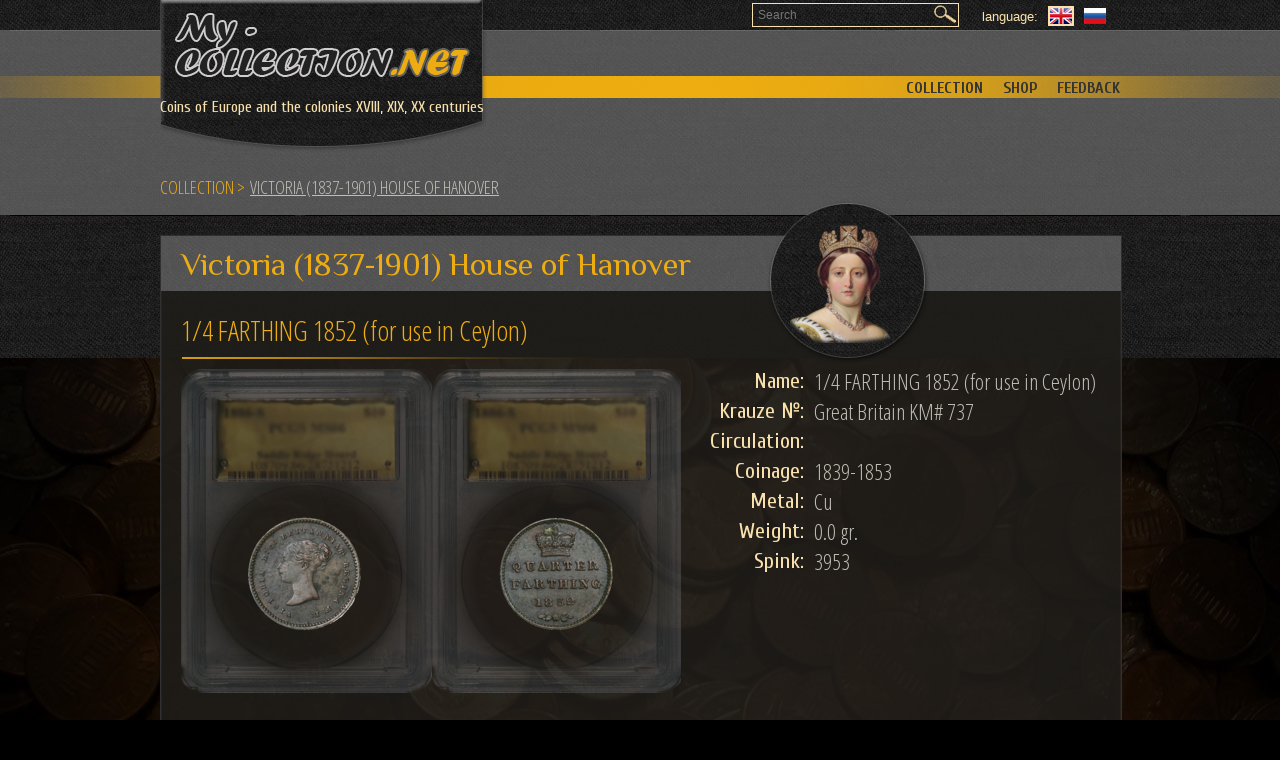

--- FILE ---
content_type: text/html; charset=utf-8
request_url: http://my-collection.net/catalog_items/29777
body_size: 7790
content:
<!DOCTYPE html>
<html>
<head>
<title>My Collection - Victoria (1837-1901) House of Hanover</title>
<link href="/assets/application-fb99735d597b5aecc76e1e599c129197.css" media="all" rel="stylesheet" type="text/css" />
<script src="/assets/application-74f1ed7323bfe730186b2ad9f69f2d9f.js" type="text/javascript"></script>
<meta content="authenticity_token" name="csrf-param" />
<meta content="uscmNMJKo/aEzi2iuYF2A+HvoSI44XDDDfp1uzR/DNA=" name="csrf-token" />
<link href='https://fonts.googleapis.com/css?family=Philosopher&amp;subset=latin,cyrillic' rel='stylesheet' type='text/css'>
<link href='https://fonts.googleapis.com/css?family=Open+Sans+Condensed:300,700&amp;subset=latin,cyrillic' rel='stylesheet' type='text/css'>
<link href='https://fonts.googleapis.com/css?family=Cuprum:400,700&amp;subset=latin,cyrillic' rel='stylesheet' type='text/css'>
</head>
<body>
<!-- Rating@Mail.ru counter -->
<script>
  var _tmr = _tmr || [];
  _tmr.push({id: "2398597", type: "pageView", start: (new Date()).getTime()});
  (function (d, w) {
     var ts = d.createElement("script"); ts.type = "text/javascript"; ts.async = true;
     ts.src = (d.location.protocol == "https:" ? "https:" : "http:") + "//top-fwz1.mail.ru/js/code.js";
     var f = function () {var s = d.getElementsByTagName("script")[0]; s.parentNode.insertBefore(ts, s);};
     if (w.opera == "[object Opera]") { d.addEventListener("DOMContentLoaded", f, false); } else { f(); }
  })(document, window);
</script>
<noscript>
<div style='position:absolute;left:-10000px;'>
<img alt='Рейтинг@Mail.ru' height='1' src='//top-fwz1.mail.ru/counter?id=2398597;js=na' style='border:0;' width='1'>
</div>
</noscript>
<!-- //Rating@Mail.ru counter -->
<div class='bg-wrapper'>
<div class='main-wrapper'>
<div class='top-nav-line'>
<div class='central-wrapper'>
<div id='logo-holder'>
<a href='/'>
<img src='/assets/logo.png'>
</a>
<p>Coins of Europe and the colonies XVIII, XIX, XX centuries</p>
</div>
<form action='/set_locale' id='set-locale-for' method='post' role='language'>
<input id='lang' name='locale' type='hidden' value='en'>
<div class='mark'>language:</div>
<div class='flags'>
<div id='eng-lang'></div>
<div id='rus-lang'></div>
</div>
</form>
<form action='/' id='search' role='search'>
<div class='form-group'>
<input class='form-control' name='query' placeholder='Search' type='text'>
<button type='submit'></button>
</div>
</form>
<div class='menu-wrapper'>
<ul>
<li>
<a href='/'>Collection</a>
</li>
<li>
<a href='/shop'>Shop</a>
</li>
<li>
<a href='mailto:auto-opt@yandex.ru'>Feedback</a>
</li>
</ul>

</div>
<div class='clr'></div>
<div class='content-wrapper'>
<ul class='breadcrumb'>
<li>
<a href='/'>Collection &gt; </a>
</li>
<li class='active'>Victoria (1837-1901) House of Hanover</li>
<div class='clr'></div>
</ul>
<div class='content-main'>
<div class='mark-holder left'>
<img alt="Thumb_0c4732a5-dca3-4d8a-86d4-b7b786e34252" src="/uploads/catalog_item/thumb_0c4732a5-dca3-4d8a-86d4-b7b786e34252.jpg" />
</div>
<div class='page-title'>
<h2>Victoria (1837-1901) House of Hanover</h2>
</div>
<div class='page-content'>
<div class='coin-wrapper'>
<h3 class='coin'>1/4 FARTHING 1852 (for use in Ceylon)</h3>
<hr class='content'>
<div class='coins-holder-2'>
<div class='coin-face'>
<a href="/uploads/coin/e35ddfa4549f0d12d1a4996d4ceece73.png" class="thumbnail fancybox" rel="3465" target="_blank"><img alt="Thumb_with_shadow_e35ddfa4549f0d12d1a4996d4ceece73" src="/uploads/coin/thumb_with_shadow_e35ddfa4549f0d12d1a4996d4ceece73.png" /></a></div>
<div class='coin-back'>
<a href="/uploads/coin/954468fa4ba44fee80acb8734f33d1a7.png" class="thumbnail fancybox" rel="3465" target="_blank"><img alt="Thumb_with_shadow_954468fa4ba44fee80acb8734f33d1a7" src="/uploads/coin/thumb_with_shadow_954468fa4ba44fee80acb8734f33d1a7.png" /></a></div>
</div>
<ul class='coin-list'>
<li>
<span class='label'>Name:</span>
<span class='data'>1/4 FARTHING 1852 (for use in Ceylon)</span>
</li>
<li>
<span class='label'>Krauze №: </span>
<span class='data'>Great Britain KM# 737</span>
</li>
<li>
<span class='label'>Circulation:</span>
<span class='data'></span>
</li>
<li>
<span class='label'>Coinage:</span>
<span class='data'>1839-1853</span>
</li>
<li>
<span class='label'>Metal:</span>
<span class='data'>Cu</span>
</li>
<li>
<span class='label'>Weight:</span>
<span class='data'>0.0 gr.</span>
</li>
<li>
<span class='label'>Spink:</span>
<span class='data'>3953</span>
</li>
</ul>
<div class='clr'></div>
</div>

<div class='coin-wrapper'>
<h3 class='coin'>1/3 FARTHING 1884 (for use in Malta )</h3>
<hr class='content'>
<div class='coins-holder-2'>
<div class='coin-face'>
<a href="/uploads/coin/80b7c9975439cc4589258ff39a443b66.png" class="thumbnail fancybox" rel="3073" target="_blank"><img alt="Thumb_with_shadow_80b7c9975439cc4589258ff39a443b66" src="/uploads/coin/thumb_with_shadow_80b7c9975439cc4589258ff39a443b66.png" /></a></div>
<div class='coin-back'>
<a href="/uploads/coin/ec35e7896a0a41636f4f8a60057591d7.png" class="thumbnail fancybox" rel="3073" target="_blank"><img alt="Thumb_with_shadow_ec35e7896a0a41636f4f8a60057591d7" src="/uploads/coin/thumb_with_shadow_ec35e7896a0a41636f4f8a60057591d7.png" /></a></div>
</div>
<ul class='coin-list'>
<li>
<span class='label'>Name:</span>
<span class='data'>1/3 FARTHING 1884 (for use in Malta )</span>
</li>
<li>
<span class='label'>Krauze №: </span>
<span class='data'>Great Britain KM# 750</span>
</li>
<li>
<span class='label'>Circulation:</span>
<span class='data'>144000</span>
</li>
<li>
<span class='label'>Coinage:</span>
<span class='data'>1866-1885</span>
</li>
<li>
<span class='label'>Metal:</span>
<span class='data'>Br</span>
</li>
<li>
<span class='label'>Weight:</span>
<span class='data'>0.0 gr.</span>
</li>
<li>
<span class='label'>Spink:</span>
<span class='data'>3960</span>
</li>
</ul>
<div class='clr'></div>
</div>

<div class='coin-wrapper'>
<h3 class='coin'>1/2 FARTHING 1844</h3>
<hr class='content'>
<div class='coins-holder-2'>
<div class='coin-face'>
<a href="/uploads/coin/7e4039105087eb88042608281a177152.png" class="thumbnail fancybox" rel="2982" target="_blank"><img alt="Thumb_with_shadow_7e4039105087eb88042608281a177152" src="/uploads/coin/thumb_with_shadow_7e4039105087eb88042608281a177152.png" /></a></div>
<div class='coin-back'>
<a href="/uploads/coin/568555032c6b28f57bc5429a18520b9e.png" class="thumbnail fancybox" rel="2982" target="_blank"><img alt="Thumb_with_shadow_568555032c6b28f57bc5429a18520b9e" src="/uploads/coin/thumb_with_shadow_568555032c6b28f57bc5429a18520b9e.png" /></a></div>
</div>
<ul class='coin-list'>
<li>
<span class='label'>Name:</span>
<span class='data'>1/2 FARTHING 1844</span>
</li>
<li>
<span class='label'>Krauze №: </span>
<span class='data'>Great Britain KM# 738</span>
</li>
<li>
<span class='label'>Circulation:</span>
<span class='data'></span>
</li>
<li>
<span class='label'>Coinage:</span>
<span class='data'>1839-1856</span>
</li>
<li>
<span class='label'>Metal:</span>
<span class='data'>Cu</span>
</li>
<li>
<span class='label'>Weight:</span>
<span class='data'>0.0 gr.</span>
</li>
<li>
<span class='label'>Spink:</span>
<span class='data'>3951</span>
</li>
</ul>
<div class='clr'></div>
</div>

<div class='coin-wrapper'>
<h3 class='coin'>1  FARTHING  1853</h3>
<hr class='content'>
<div class='coins-holder-2'>
<div class='coin-face'>
<a href="/uploads/coin/a472aff637cf6193e5292053370afcfa.png" class="thumbnail fancybox" rel="308" target="_blank"><img alt="Thumb_with_shadow_a472aff637cf6193e5292053370afcfa" src="/uploads/coin/thumb_with_shadow_a472aff637cf6193e5292053370afcfa.png" /></a></div>
<div class='coin-back'>
<a href="/uploads/coin/70196d54c650f9ca7dd82bb26548a4da.png" class="thumbnail fancybox" rel="308" target="_blank"><img alt="Thumb_with_shadow_70196d54c650f9ca7dd82bb26548a4da" src="/uploads/coin/thumb_with_shadow_70196d54c650f9ca7dd82bb26548a4da.png" /></a></div>
</div>
<ul class='coin-list'>
<li>
<span class='label'>Name:</span>
<span class='data'>1  FARTHING  1853</span>
</li>
<li>
<span class='label'>Krauze №: </span>
<span class='data'>Great Britain KM# 725</span>
</li>
<li>
<span class='label'>Circulation:</span>
<span class='data'></span>
</li>
<li>
<span class='label'>Coinage:</span>
<span class='data'>1838-1864</span>
</li>
<li>
<span class='label'>Metal:</span>
<span class='data'>Cu</span>
</li>
<li>
<span class='label'>Weight:</span>
<span class='data'>0.0 gr.</span>
</li>
<li>
<span class='label'>Spink:</span>
<span class='data'>3950</span>
</li>
</ul>
<div class='clr'></div>
</div>

<div class='coin-wrapper'>
<h3 class='coin'>1  FARTHING  1866</h3>
<hr class='content'>
<div class='coins-holder-2'>
<div class='coin-face'>
<a href="/uploads/coin/824d90c6b9fe66419c1dec409b1c519d.png" class="thumbnail fancybox" rel="309" target="_blank"><img alt="Thumb_with_shadow_824d90c6b9fe66419c1dec409b1c519d" src="/uploads/coin/thumb_with_shadow_824d90c6b9fe66419c1dec409b1c519d.png" /></a></div>
<div class='coin-back'>
<a href="/uploads/coin/9e4c5edfe64fe00a49e2d89b59faf8af.png" class="thumbnail fancybox" rel="309" target="_blank"><img alt="Thumb_with_shadow_9e4c5edfe64fe00a49e2d89b59faf8af" src="/uploads/coin/thumb_with_shadow_9e4c5edfe64fe00a49e2d89b59faf8af.png" /></a></div>
</div>
<ul class='coin-list'>
<li>
<span class='label'>Name:</span>
<span class='data'>1  FARTHING  1866</span>
</li>
<li>
<span class='label'>Krauze №: </span>
<span class='data'>Great Britain KM# 747.2</span>
</li>
<li>
<span class='label'>Circulation:</span>
<span class='data'>3584000</span>
</li>
<li>
<span class='label'>Coinage:</span>
<span class='data'>1860-1873</span>
</li>
<li>
<span class='label'>Metal:</span>
<span class='data'>Br</span>
</li>
<li>
<span class='label'>Weight:</span>
<span class='data'>2.86 gr.</span>
</li>
<li>
<span class='label'>Spink:</span>
<span class='data'>3958</span>
</li>
</ul>
<div class='clr'></div>
</div>

<div class='coin-wrapper'>
<h3 class='coin'>1  FARTHING  1886</h3>
<hr class='content'>
<div class='coins-holder-2'>
<div class='coin-face'>
<a href="/uploads/coin/a3d89c97747932e39ac9208293c8416b.png" class="thumbnail fancybox" rel="2172" target="_blank"><img alt="Thumb_with_shadow_a3d89c97747932e39ac9208293c8416b" src="/uploads/coin/thumb_with_shadow_a3d89c97747932e39ac9208293c8416b.png" /></a></div>
<div class='coin-back'>
<a href="/uploads/coin/9dd5b4eef1a0dea9898072b96e81caf0.png" class="thumbnail fancybox" rel="2172" target="_blank"><img alt="Thumb_with_shadow_9dd5b4eef1a0dea9898072b96e81caf0" src="/uploads/coin/thumb_with_shadow_9dd5b4eef1a0dea9898072b96e81caf0.png" /></a></div>
</div>
<ul class='coin-list'>
<li>
<span class='label'>Name:</span>
<span class='data'>1  FARTHING  1886</span>
</li>
<li>
<span class='label'>Krauze №: </span>
<span class='data'>Great Britain KM# 753</span>
</li>
<li>
<span class='label'>Circulation:</span>
<span class='data'>7708000</span>
</li>
<li>
<span class='label'>Coinage:</span>
<span class='data'>1874-1895</span>
</li>
<li>
<span class='label'>Metal:</span>
<span class='data'>Br</span>
</li>
<li>
<span class='label'>Weight:</span>
<span class='data'>2.5 gr.</span>
</li>
<li>
<span class='label'>Spink:</span>
<span class='data'>3958</span>
</li>
</ul>
<div class='clr'></div>
</div>

<div class='coin-wrapper'>
<h3 class='coin'>1  FARTHING  1896</h3>
<hr class='content'>
<div class='coins-holder-2'>
<div class='coin-face'>
<a href="/uploads/coin/b30ea81b0663cd7616d8bf631764b8fa.png" class="thumbnail fancybox" rel="3375" target="_blank"><img alt="Thumb_with_shadow_b30ea81b0663cd7616d8bf631764b8fa" src="/uploads/coin/thumb_with_shadow_b30ea81b0663cd7616d8bf631764b8fa.png" /></a></div>
<div class='coin-back'>
<a href="/uploads/coin/83b869acc8335554d6f0cbde4c61779f.png" class="thumbnail fancybox" rel="3375" target="_blank"><img alt="Thumb_with_shadow_83b869acc8335554d6f0cbde4c61779f" src="/uploads/coin/thumb_with_shadow_83b869acc8335554d6f0cbde4c61779f.png" /></a></div>
</div>
<ul class='coin-list'>
<li>
<span class='label'>Name:</span>
<span class='data'>1  FARTHING  1896</span>
</li>
<li>
<span class='label'>Krauze №: </span>
<span class='data'>Great Britain KM# 788.1</span>
</li>
<li>
<span class='label'>Circulation:</span>
<span class='data'>3669000</span>
</li>
<li>
<span class='label'>Coinage:</span>
<span class='data'>1895-1897</span>
</li>
<li>
<span class='label'>Metal:</span>
<span class='data'>Br</span>
</li>
<li>
<span class='label'>Weight:</span>
<span class='data'>2.5 gr.</span>
</li>
<li>
<span class='label'>Spink:</span>
<span class='data'>3963</span>
</li>
</ul>
<div class='clr'></div>
</div>

<div class='coin-wrapper'>
<h3 class='coin'>1  FARTHING  1901</h3>
<hr class='content'>
<div class='coins-holder-2'>
<div class='coin-face'>
<a href="/uploads/coin/be4c8715c57b3c2df4eec53cd3081669.png" class="thumbnail fancybox" rel="310" target="_blank"><img alt="Thumb_with_shadow_be4c8715c57b3c2df4eec53cd3081669" src="/uploads/coin/thumb_with_shadow_be4c8715c57b3c2df4eec53cd3081669.png" /></a></div>
<div class='coin-back'>
<a href="/uploads/coin/4ac870e0c556bbd6b8a00a3c1709f9e5.png" class="thumbnail fancybox" rel="310" target="_blank"><img alt="Thumb_with_shadow_4ac870e0c556bbd6b8a00a3c1709f9e5" src="/uploads/coin/thumb_with_shadow_4ac870e0c556bbd6b8a00a3c1709f9e5.png" /></a></div>
</div>
<ul class='coin-list'>
<li>
<span class='label'>Name:</span>
<span class='data'>1  FARTHING  1901</span>
</li>
<li>
<span class='label'>Krauze №: </span>
<span class='data'>Great Britain KM# 788.2</span>
</li>
<li>
<span class='label'>Circulation:</span>
<span class='data'>8016000</span>
</li>
<li>
<span class='label'>Coinage:</span>
<span class='data'>1898-1901</span>
</li>
<li>
<span class='label'>Metal:</span>
<span class='data'>Br</span>
</li>
<li>
<span class='label'>Weight:</span>
<span class='data'>2.8 gr.</span>
</li>
<li>
<span class='label'>Spink:</span>
<span class='data'>3964</span>
</li>
</ul>
<div class='clr'></div>
</div>

<div class='coin-wrapper'>
<h3 class='coin'>HALFPENNY 1854</h3>
<hr class='content'>
<div class='coins-holder-2'>
<div class='coin-face'>
<a href="/uploads/coin/f044cb3e45c55e0c6907f2ea16e3a6c5.png" class="thumbnail fancybox" rel="311" target="_blank"><img alt="Thumb_with_shadow_f044cb3e45c55e0c6907f2ea16e3a6c5" src="/uploads/coin/thumb_with_shadow_f044cb3e45c55e0c6907f2ea16e3a6c5.png" /></a></div>
<div class='coin-back'>
<a href="/uploads/coin/86c54de50311f66ff5a51fe33faf67bf.png" class="thumbnail fancybox" rel="311" target="_blank"><img alt="Thumb_with_shadow_86c54de50311f66ff5a51fe33faf67bf" src="/uploads/coin/thumb_with_shadow_86c54de50311f66ff5a51fe33faf67bf.png" /></a></div>
</div>
<ul class='coin-list'>
<li>
<span class='label'>Name:</span>
<span class='data'>HALFPENNY 1854</span>
</li>
<li>
<span class='label'>Krauze №: </span>
<span class='data'>Great Britain KM# 726</span>
</li>
<li>
<span class='label'>Circulation:</span>
<span class='data'>12257000</span>
</li>
<li>
<span class='label'>Coinage:</span>
<span class='data'>1838-1860</span>
</li>
<li>
<span class='label'>Metal:</span>
<span class='data'>Cu</span>
</li>
<li>
<span class='label'>Weight:</span>
<span class='data'>0.0 gr.</span>
</li>
<li>
<span class='label'>Spink:</span>
<span class='data'>3949</span>
</li>
</ul>
<div class='clr'></div>
</div>

<div class='coin-wrapper'>
<h3 class='coin'>HALFPENNY 1861</h3>
<hr class='content'>
<div class='coins-holder-2'>
<div class='coin-face'>
<a href="/uploads/coin/f54bb934fff1ba29aa779c12de1f4799.png" class="thumbnail fancybox" rel="312" target="_blank"><img alt="Thumb_with_shadow_f54bb934fff1ba29aa779c12de1f4799" src="/uploads/coin/thumb_with_shadow_f54bb934fff1ba29aa779c12de1f4799.png" /></a></div>
<div class='coin-back'>
<a href="/uploads/coin/dab9f68ebb51370e0ffba5943b949069.png" class="thumbnail fancybox" rel="312" target="_blank"><img alt="Thumb_with_shadow_dab9f68ebb51370e0ffba5943b949069" src="/uploads/coin/thumb_with_shadow_dab9f68ebb51370e0ffba5943b949069.png" /></a></div>
</div>
<ul class='coin-list'>
<li>
<span class='label'>Name:</span>
<span class='data'>HALFPENNY 1861</span>
</li>
<li>
<span class='label'>Krauze №: </span>
<span class='data'>Great Britain KM# 748.2</span>
</li>
<li>
<span class='label'>Circulation:</span>
<span class='data'></span>
</li>
<li>
<span class='label'>Coinage:</span>
<span class='data'>1860-1874</span>
</li>
<li>
<span class='label'>Metal:</span>
<span class='data'>Br</span>
</li>
<li>
<span class='label'>Weight:</span>
<span class='data'>5.7 gr.</span>
</li>
<li>
<span class='label'>Spink:</span>
<span class='data'>3956</span>
</li>
</ul>
<div class='clr'></div>
</div>

<div class='coin-wrapper'>
<h3 class='coin'>HALFPENNY 1887</h3>
<hr class='content'>
<div class='coins-holder-2'>
<div class='coin-face'>
<a href="/uploads/coin/7da871a6102209aae5ec2f7fe868f97c.png" class="thumbnail fancybox" rel="2983" target="_blank"><img alt="Thumb_with_shadow_7da871a6102209aae5ec2f7fe868f97c" src="/uploads/coin/thumb_with_shadow_7da871a6102209aae5ec2f7fe868f97c.png" /></a></div>
<div class='coin-back'>
<a href="/uploads/coin/2277c8c11fe8bf94f45d5d76dda79f94.png" class="thumbnail fancybox" rel="2983" target="_blank"><img alt="Thumb_with_shadow_2277c8c11fe8bf94f45d5d76dda79f94" src="/uploads/coin/thumb_with_shadow_2277c8c11fe8bf94f45d5d76dda79f94.png" /></a></div>
</div>
<ul class='coin-list'>
<li>
<span class='label'>Name:</span>
<span class='data'>HALFPENNY 1887</span>
</li>
<li>
<span class='label'>Krauze №: </span>
<span class='data'>Great Britain KM# 754</span>
</li>
<li>
<span class='label'>Circulation:</span>
<span class='data'>10701000</span>
</li>
<li>
<span class='label'>Coinage:</span>
<span class='data'>1874-1894</span>
</li>
<li>
<span class='label'>Metal:</span>
<span class='data'>Br</span>
</li>
<li>
<span class='label'>Weight:</span>
<span class='data'>5.4 gr.</span>
</li>
<li>
<span class='label'>Spink:</span>
<span class='data'>3956</span>
</li>
</ul>
<div class='clr'></div>
</div>

<div class='coin-wrapper'>
<h3 class='coin'>HALFPENNY 1901</h3>
<hr class='content'>
<div class='coins-holder-2'>
<div class='coin-face'>
<a href="/uploads/coin/62f00686a96059c0828895dcaace5fa9.png" class="thumbnail fancybox" rel="3332" target="_blank"><img alt="Thumb_with_shadow_62f00686a96059c0828895dcaace5fa9" src="/uploads/coin/thumb_with_shadow_62f00686a96059c0828895dcaace5fa9.png" /></a></div>
<div class='coin-back'>
<a href="/uploads/coin/37d190aa3755ba3b19f09483865978a0.png" class="thumbnail fancybox" rel="3332" target="_blank"><img alt="Thumb_with_shadow_37d190aa3755ba3b19f09483865978a0" src="/uploads/coin/thumb_with_shadow_37d190aa3755ba3b19f09483865978a0.png" /></a></div>
</div>
<ul class='coin-list'>
<li>
<span class='label'>Name:</span>
<span class='data'>HALFPENNY 1901</span>
</li>
<li>
<span class='label'>Krauze №: </span>
<span class='data'>Great Britain KM# 789</span>
</li>
<li>
<span class='label'>Circulation:</span>
<span class='data'>11127000</span>
</li>
<li>
<span class='label'>Coinage:</span>
<span class='data'>1895-1901</span>
</li>
<li>
<span class='label'>Metal:</span>
<span class='data'>Br</span>
</li>
<li>
<span class='label'>Weight:</span>
<span class='data'>5.7 gr.</span>
</li>
<li>
<span class='label'>Spink:</span>
<span class='data'>3962</span>
</li>
</ul>
<div class='clr'></div>
</div>

<div class='coin-wrapper'>
<h3 class='coin'>1 PENNY 1854 PT</h3>
<hr class='content'>
<div class='coins-holder-2'>
<div class='coin-face'>
<a href="/uploads/coin/69e146105c35f9744bef3042c8639aa0.png" class="thumbnail fancybox" rel="313" target="_blank"><img alt="Thumb_with_shadow_69e146105c35f9744bef3042c8639aa0" src="/uploads/coin/thumb_with_shadow_69e146105c35f9744bef3042c8639aa0.png" /></a></div>
<div class='coin-back'>
<a href="/uploads/coin/369a4ab16e0a035630ed2f6f790f927d.png" class="thumbnail fancybox" rel="313" target="_blank"><img alt="Thumb_with_shadow_369a4ab16e0a035630ed2f6f790f927d" src="/uploads/coin/thumb_with_shadow_369a4ab16e0a035630ed2f6f790f927d.png" /></a></div>
</div>
<ul class='coin-list'>
<li>
<span class='label'>Name:</span>
<span class='data'>1 PENNY 1854 PT</span>
</li>
<li>
<span class='label'>Krauze №: </span>
<span class='data'>Great Britain KM# 739</span>
</li>
<li>
<span class='label'>Circulation:</span>
<span class='data'>5274000</span>
</li>
<li>
<span class='label'>Coinage:</span>
<span class='data'>1841-1860</span>
</li>
<li>
<span class='label'>Metal:</span>
<span class='data'>Cu</span>
</li>
<li>
<span class='label'>Weight:</span>
<span class='data'>8.3 gr.</span>
</li>
<li>
<span class='label'>Spink:</span>
<span class='data'>3948 PT</span>
</li>
</ul>
<div class='clr'></div>
</div>

<div class='coin-wrapper'>
<h3 class='coin'>1 PENNY 1855 PT DEF: </h3>
<hr class='content'>
<div class='coins-holder-2'>
<div class='coin-face'>
<a href="/uploads/coin/38e563bfd5abaee1d6319a12255384bb.png" class="thumbnail fancybox" rel="1013" target="_blank"><img alt="Thumb_with_shadow_38e563bfd5abaee1d6319a12255384bb" src="/uploads/coin/thumb_with_shadow_38e563bfd5abaee1d6319a12255384bb.png" /></a></div>
<div class='coin-back'>
<a href="/uploads/coin/4ed5291ca37da8ba0779dfc1c15df025.png" class="thumbnail fancybox" rel="1013" target="_blank"><img alt="Thumb_with_shadow_4ed5291ca37da8ba0779dfc1c15df025" src="/uploads/coin/thumb_with_shadow_4ed5291ca37da8ba0779dfc1c15df025.png" /></a></div>
</div>
<ul class='coin-list'>
<li>
<span class='label'>Name:</span>
<span class='data'>1 PENNY 1855 PT DEF: </span>
</li>
<li>
<span class='label'>Krauze №: </span>
<span class='data'>Great Britain KM# 739 PT DEF</span>
</li>
<li>
<span class='label'>Circulation:</span>
<span class='data'>5274000</span>
</li>
<li>
<span class='label'>Coinage:</span>
<span class='data'>1841-1860</span>
</li>
<li>
<span class='label'>Metal:</span>
<span class='data'>Cu</span>
</li>
<li>
<span class='label'>Weight:</span>
<span class='data'>8.3 gr.</span>
</li>
<li>
<span class='label'>Spink:</span>
<span class='data'>3948 PT DEF:</span>
</li>
</ul>
<div class='clr'></div>
</div>

<div class='coin-wrapper'>
<h3 class='coin'>1 PENNY 1858   OT DEF-: </h3>
<hr class='content'>
<div class='coins-holder-2'>
<div class='coin-face'>
<a href="/uploads/coin/b5b9f6bb9d8ca44b62de0e9867f818ba.png" class="thumbnail fancybox" rel="1014" target="_blank"><img alt="Thumb_with_shadow_b5b9f6bb9d8ca44b62de0e9867f818ba" src="/uploads/coin/thumb_with_shadow_b5b9f6bb9d8ca44b62de0e9867f818ba.png" /></a></div>
<div class='coin-back'>
<a href="/uploads/coin/84aeccad356c28c36e85197337b3d404.png" class="thumbnail fancybox" rel="1014" target="_blank"><img alt="Thumb_with_shadow_84aeccad356c28c36e85197337b3d404" src="/uploads/coin/thumb_with_shadow_84aeccad356c28c36e85197337b3d404.png" /></a></div>
</div>
<ul class='coin-list'>
<li>
<span class='label'>Name:</span>
<span class='data'>1 PENNY 1858   OT DEF-: </span>
</li>
<li>
<span class='label'>Krauze №: </span>
<span class='data'>Great Britain KM# 739 OT DEF</span>
</li>
<li>
<span class='label'>Circulation:</span>
<span class='data'></span>
</li>
<li>
<span class='label'>Coinage:</span>
<span class='data'>1841-1860</span>
</li>
<li>
<span class='label'>Metal:</span>
<span class='data'>Cu</span>
</li>
<li>
<span class='label'>Weight:</span>
<span class='data'>8.3 gr.</span>
</li>
<li>
<span class='label'>Spink:</span>
<span class='data'>3948 OT DEF-:</span>
</li>
</ul>
<div class='clr'></div>
</div>

<div class='coin-wrapper'>
<h3 class='coin'>1 PENNY 1863 obverse 6</h3>
<hr class='content'>
<div class='coins-holder-2'>
<div class='coin-face'>
<a href="/uploads/coin/d24e75654884ba90b267fc1fe3df13e9.png" class="thumbnail fancybox" rel="314" target="_blank"><img alt="Thumb_with_shadow_d24e75654884ba90b267fc1fe3df13e9" src="/uploads/coin/thumb_with_shadow_d24e75654884ba90b267fc1fe3df13e9.png" /></a></div>
<div class='coin-back'>
<a href="/uploads/coin/2b86e44531b95a4dbaa06fdabafd5a8c.png" class="thumbnail fancybox" rel="314" target="_blank"><img alt="Thumb_with_shadow_2b86e44531b95a4dbaa06fdabafd5a8c" src="/uploads/coin/thumb_with_shadow_2b86e44531b95a4dbaa06fdabafd5a8c.png" /></a></div>
</div>
<ul class='coin-list'>
<li>
<span class='label'>Name:</span>
<span class='data'>1 PENNY 1863 obverse 6</span>
</li>
<li>
<span class='label'>Krauze №: </span>
<span class='data'>Great Britain KM# 749.2</span>
</li>
<li>
<span class='label'>Circulation:</span>
<span class='data'>28063000</span>
</li>
<li>
<span class='label'>Coinage:</span>
<span class='data'>1860-1874</span>
</li>
<li>
<span class='label'>Metal:</span>
<span class='data'>Br</span>
</li>
<li>
<span class='label'>Weight:</span>
<span class='data'>9.0 gr.</span>
</li>
<li>
<span class='label'>Spink:</span>
<span class='data'>3954</span>
</li>
</ul>
<div class='clr'></div>
</div>

<div class='coin-wrapper'>
<h3 class='coin'>1 PENNY  1871Prooflike</h3>
<hr class='content'>
<div class='coins-holder-2'>
<div class='coin-face'>
<a href="/uploads/coin/b757c783f9cd5d5dde75d7d49169a6f9.png" class="thumbnail fancybox" rel="315" target="_blank"><img alt="Thumb_with_shadow_b757c783f9cd5d5dde75d7d49169a6f9" src="/uploads/coin/thumb_with_shadow_b757c783f9cd5d5dde75d7d49169a6f9.png" /></a></div>
<div class='coin-back'>
<a href="/uploads/coin/ee884cda0e6fc95ee53f913cfd6cf4d1.png" class="thumbnail fancybox" rel="315" target="_blank"><img alt="Thumb_with_shadow_ee884cda0e6fc95ee53f913cfd6cf4d1" src="/uploads/coin/thumb_with_shadow_ee884cda0e6fc95ee53f913cfd6cf4d1.png" /></a></div>
</div>
<ul class='coin-list'>
<li>
<span class='label'>Name:</span>
<span class='data'>1 PENNY  1871Prooflike</span>
</li>
<li>
<span class='label'>Krauze №: </span>
<span class='data'>Great Britain KM# 727</span>
</li>
<li>
<span class='label'>Circulation:</span>
<span class='data'>9286</span>
</li>
<li>
<span class='label'>Coinage:</span>
<span class='data'>1838-1887</span>
</li>
<li>
<span class='label'>Metal:</span>
<span class='data'>Ag925</span>
</li>
<li>
<span class='label'>Weight:</span>
<span class='data'>0.4713 gr.</span>
</li>
<li>
<span class='label'>Spink:</span>
<span class='data'>3916</span>
</li>
</ul>
<div class='clr'></div>
</div>

<div class='coin-wrapper'>
<h3 class='coin'>1 PENNY 1875 obverse 8</h3>
<hr class='content'>
<div class='coins-holder-2'>
<div class='coin-face'>
<a href="/uploads/coin/c34a146d9cb117385e4ab27be7dcc30d.png" class="thumbnail fancybox" rel="316" target="_blank"><img alt="Thumb_with_shadow_c34a146d9cb117385e4ab27be7dcc30d" src="/uploads/coin/thumb_with_shadow_c34a146d9cb117385e4ab27be7dcc30d.png" /></a></div>
<div class='coin-back'>
<a href="/uploads/coin/cf169e33ae04436b8ce620abb3f2abfb.png" class="thumbnail fancybox" rel="316" target="_blank"><img alt="Thumb_with_shadow_cf169e33ae04436b8ce620abb3f2abfb" src="/uploads/coin/thumb_with_shadow_cf169e33ae04436b8ce620abb3f2abfb.png" /></a></div>
</div>
<ul class='coin-list'>
<li>
<span class='label'>Name:</span>
<span class='data'>1 PENNY 1875 obverse 8</span>
</li>
<li>
<span class='label'>Krauze №: </span>
<span class='data'>Great Britain KM# 755</span>
</li>
<li>
<span class='label'>Circulation:</span>
<span class='data'>10691000</span>
</li>
<li>
<span class='label'>Coinage:</span>
<span class='data'>1874-1894</span>
</li>
<li>
<span class='label'>Metal:</span>
<span class='data'>Br</span>
</li>
<li>
<span class='label'>Weight:</span>
<span class='data'>8.8 gr.</span>
</li>
<li>
<span class='label'>Spink:</span>
<span class='data'>3954</span>
</li>
</ul>
<div class='clr'></div>
</div>

<div class='coin-wrapper'>
<h3 class='coin'>1 PENNY  1901 </h3>
<hr class='content'>
<div class='coins-holder-2'>
<div class='coin-face'>
<a href="/uploads/coin/f2271fd40efcfb2f0b5e397f49f67aea.png" class="thumbnail fancybox" rel="317" target="_blank"><img alt="Thumb_with_shadow_f2271fd40efcfb2f0b5e397f49f67aea" src="/uploads/coin/thumb_with_shadow_f2271fd40efcfb2f0b5e397f49f67aea.png" /></a></div>
<div class='coin-back'>
<a href="/uploads/coin/45dd432ad16439ebe30109b6ed6fce96.png" class="thumbnail fancybox" rel="317" target="_blank"><img alt="Thumb_with_shadow_45dd432ad16439ebe30109b6ed6fce96" src="/uploads/coin/thumb_with_shadow_45dd432ad16439ebe30109b6ed6fce96.png" /></a></div>
</div>
<ul class='coin-list'>
<li>
<span class='label'>Name:</span>
<span class='data'>1 PENNY  1901 </span>
</li>
<li>
<span class='label'>Krauze №: </span>
<span class='data'>Great Britain KM# 790</span>
</li>
<li>
<span class='label'>Circulation:</span>
<span class='data'>11127000</span>
</li>
<li>
<span class='label'>Coinage:</span>
<span class='data'>1895-1901</span>
</li>
<li>
<span class='label'>Metal:</span>
<span class='data'>Br</span>
</li>
<li>
<span class='label'>Weight:</span>
<span class='data'>9.45 gr.</span>
</li>
<li>
<span class='label'>Spink:</span>
<span class='data'>3961</span>
</li>
</ul>
<div class='clr'></div>
</div>

<div class='coin-wrapper'>
<h3 class='coin'>1-1/2 PENCE (Three-Halfpennce fo Colonial use) 1862</h3>
<hr class='content'>
<div class='coins-holder-2'>
<div class='coin-face'>
<a href="/uploads/coin/1ae981c0468897cded57fed9181b2ecb.png" class="thumbnail fancybox" rel="2977" target="_blank"><img alt="Thumb_with_shadow_1ae981c0468897cded57fed9181b2ecb" src="/uploads/coin/thumb_with_shadow_1ae981c0468897cded57fed9181b2ecb.png" /></a></div>
<div class='coin-back'>
<a href="/uploads/coin/d8f852285195dfee8a89f58f8ed599fd.png" class="thumbnail fancybox" rel="2977" target="_blank"><img alt="Thumb_with_shadow_d8f852285195dfee8a89f58f8ed599fd" src="/uploads/coin/thumb_with_shadow_d8f852285195dfee8a89f58f8ed599fd.png" /></a></div>
</div>
<ul class='coin-list'>
<li>
<span class='label'>Name:</span>
<span class='data'>1-1/2 PENCE (Three-Halfpennce fo Colonial use) 1862</span>
</li>
<li>
<span class='label'>Krauze №: </span>
<span class='data'>Great Britain KM# 728</span>
</li>
<li>
<span class='label'>Circulation:</span>
<span class='data'>256000</span>
</li>
<li>
<span class='label'>Coinage:</span>
<span class='data'>1838-1870</span>
</li>
<li>
<span class='label'>Metal:</span>
<span class='data'>Ag925</span>
</li>
<li>
<span class='label'>Weight:</span>
<span class='data'>0.7069 gr.</span>
</li>
<li>
<span class='label'>Spink:</span>
<span class='data'>3915</span>
</li>
</ul>
<div class='clr'></div>
</div>

<div class='coin-wrapper'>
<h3 class='coin'>2 PENCE  1838</h3>
<hr class='content'>
<div class='coins-holder-2'>
<div class='coin-face'>
<a href="/uploads/coin/36362903a43e135aff63602a1169290f.png" class="thumbnail fancybox" rel="3140" target="_blank"><img alt="Thumb_with_shadow_36362903a43e135aff63602a1169290f" src="/uploads/coin/thumb_with_shadow_36362903a43e135aff63602a1169290f.png" /></a></div>
<div class='coin-back'>
<a href="/uploads/coin/c285fa6c98b0e8245d67e932a446c19e.png" class="thumbnail fancybox" rel="3140" target="_blank"><img alt="Thumb_with_shadow_c285fa6c98b0e8245d67e932a446c19e" src="/uploads/coin/thumb_with_shadow_c285fa6c98b0e8245d67e932a446c19e.png" /></a></div>
</div>
<ul class='coin-list'>
<li>
<span class='label'>Name:</span>
<span class='data'>2 PENCE  1838</span>
</li>
<li>
<span class='label'>Krauze №: </span>
<span class='data'>Great Britain KM# 729</span>
</li>
<li>
<span class='label'>Circulation:</span>
<span class='data'>1045000</span>
</li>
<li>
<span class='label'>Coinage:</span>
<span class='data'>1838-1887</span>
</li>
<li>
<span class='label'>Metal:</span>
<span class='data'>Ag925</span>
</li>
<li>
<span class='label'>Weight:</span>
<span class='data'>0.9426 gr.</span>
</li>
<li>
<span class='label'>Spink:</span>
<span class='data'>3914E</span>
</li>
</ul>
<div class='clr'></div>
</div>

<div class='coin-wrapper'>
<h3 class='coin'>3 PENCE  1887</h3>
<hr class='content'>
<div class='coins-holder-2'>
<div class='coin-face'>
<a href="/uploads/coin/d569f93ee50240055ca0ac53dd177a42.png" class="thumbnail fancybox" rel="3333" target="_blank"><img alt="Thumb_with_shadow_d569f93ee50240055ca0ac53dd177a42" src="/uploads/coin/thumb_with_shadow_d569f93ee50240055ca0ac53dd177a42.png" /></a></div>
<div class='coin-back'>
<a href="/uploads/coin/ac1f93885c1a0907492f2483824d23d5.png" class="thumbnail fancybox" rel="3333" target="_blank"><img alt="Thumb_with_shadow_ac1f93885c1a0907492f2483824d23d5" src="/uploads/coin/thumb_with_shadow_ac1f93885c1a0907492f2483824d23d5.png" /></a></div>
</div>
<ul class='coin-list'>
<li>
<span class='label'>Name:</span>
<span class='data'>3 PENCE  1887</span>
</li>
<li>
<span class='label'>Krauze №: </span>
<span class='data'>Great Britain KM# 758</span>
</li>
<li>
<span class='label'>Circulation:</span>
<span class='data'></span>
</li>
<li>
<span class='label'>Coinage:</span>
<span class='data'>1887-1893</span>
</li>
<li>
<span class='label'>Metal:</span>
<span class='data'>Ag925</span>
</li>
<li>
<span class='label'>Weight:</span>
<span class='data'>1.41 gr.</span>
</li>
<li>
<span class='label'>Spink:</span>
<span class='data'>3931</span>
</li>
</ul>
<div class='clr'></div>
</div>

<div class='coin-wrapper'>
<h3 class='coin'>3 PENCE  1897</h3>
<hr class='content'>
<div class='coins-holder-2'>
<div class='coin-face'>
<a href="/uploads/coin/220fe613ea4b70285941847bfc09e9c6.png" class="thumbnail fancybox" rel="2565" target="_blank"><img alt="Thumb_with_shadow_220fe613ea4b70285941847bfc09e9c6" src="/uploads/coin/thumb_with_shadow_220fe613ea4b70285941847bfc09e9c6.png" /></a></div>
<div class='coin-back'>
<a href="/uploads/coin/419da2a594723b42b8b81517c823a04b.png" class="thumbnail fancybox" rel="2565" target="_blank"><img alt="Thumb_with_shadow_419da2a594723b42b8b81517c823a04b" src="/uploads/coin/thumb_with_shadow_419da2a594723b42b8b81517c823a04b.png" /></a></div>
</div>
<ul class='coin-list'>
<li>
<span class='label'>Name:</span>
<span class='data'>3 PENCE  1897</span>
</li>
<li>
<span class='label'>Krauze №: </span>
<span class='data'>Great Britain KM# 777</span>
</li>
<li>
<span class='label'>Circulation:</span>
<span class='data'>4550000</span>
</li>
<li>
<span class='label'>Coinage:</span>
<span class='data'>1893-1901</span>
</li>
<li>
<span class='label'>Metal:</span>
<span class='data'>Ag925</span>
</li>
<li>
<span class='label'>Weight:</span>
<span class='data'>1.4138 gr.</span>
</li>
<li>
<span class='label'>Spink:</span>
<span class='data'>3945</span>
</li>
</ul>
<div class='clr'></div>
</div>

<div class='coin-wrapper'>
<h3 class='coin'>4 PENCE  1840</h3>
<hr class='content'>
<div class='coins-holder-2'>
<div class='coin-face'>
<a href="/uploads/coin/b7be63212e1d141b3283059549ec2299.png" class="thumbnail fancybox" rel="3365" target="_blank"><img alt="Thumb_with_shadow_b7be63212e1d141b3283059549ec2299" src="/uploads/coin/thumb_with_shadow_b7be63212e1d141b3283059549ec2299.png" /></a></div>
<div class='coin-back'>
<a href="/uploads/coin/e94c7c2ceeea03adb9703b6461dacf6d.png" class="thumbnail fancybox" rel="3365" target="_blank"><img alt="Thumb_with_shadow_e94c7c2ceeea03adb9703b6461dacf6d" src="/uploads/coin/thumb_with_shadow_e94c7c2ceeea03adb9703b6461dacf6d.png" /></a></div>
</div>
<ul class='coin-list'>
<li>
<span class='label'>Name:</span>
<span class='data'>4 PENCE  1840</span>
</li>
<li>
<span class='label'>Krauze №: </span>
<span class='data'>Great Britain KM# 731.1</span>
</li>
<li>
<span class='label'>Circulation:</span>
<span class='data'>1497000</span>
</li>
<li>
<span class='label'>Coinage:</span>
<span class='data'>1838-1862</span>
</li>
<li>
<span class='label'>Metal:</span>
<span class='data'>Ag925</span>
</li>
<li>
<span class='label'>Weight:</span>
<span class='data'>1.8851 gr.</span>
</li>
<li>
<span class='label'>Spink:</span>
<span class='data'>3913</span>
</li>
</ul>
<div class='clr'></div>
</div>

<div class='coin-wrapper'>
<h3 class='coin'>4 PENCE  1859 Prooflike Obv.des.: Thomas Brock </h3>
<hr class='content'>
<div class='coins-holder-2'>
<div class='coin-face'>
<a href="/uploads/coin/26dcb12484375070ef45f9a72125e23b.png" class="thumbnail fancybox" rel="319" target="_blank"><img alt="Thumb_with_shadow_26dcb12484375070ef45f9a72125e23b" src="/uploads/coin/thumb_with_shadow_26dcb12484375070ef45f9a72125e23b.png" /></a></div>
<div class='coin-back'>
<a href="/uploads/coin/c9206595897e16528b8a7261c5e55185.png" class="thumbnail fancybox" rel="319" target="_blank"><img alt="Thumb_with_shadow_c9206595897e16528b8a7261c5e55185" src="/uploads/coin/thumb_with_shadow_c9206595897e16528b8a7261c5e55185.png" /></a></div>
</div>
<ul class='coin-list'>
<li>
<span class='label'>Name:</span>
<span class='data'>4 PENCE  1859 Prooflike Obv.des.: Thomas Brock </span>
</li>
<li>
<span class='label'>Krauze №: </span>
<span class='data'>Great Britain KM# 732</span>
</li>
<li>
<span class='label'>Circulation:</span>
<span class='data'>4158</span>
</li>
<li>
<span class='label'>Coinage:</span>
<span class='data'>1838-1887</span>
</li>
<li>
<span class='label'>Metal:</span>
<span class='data'>Ag925</span>
</li>
<li>
<span class='label'>Weight:</span>
<span class='data'>1.8851 gr.</span>
</li>
<li>
<span class='label'>Spink:</span>
<span class='data'>3917</span>
</li>
</ul>
<div class='clr'></div>
</div>

<div class='coin-wrapper'>
<h3 class='coin'>4 PENCE  1896  Prooflike Designer:Thomas Brock </h3>
<hr class='content'>
<div class='coins-holder-2'>
<div class='coin-face'>
<a href="/uploads/coin/4e30c78997ad6ad565e5b7cd739e5b17.png" class="thumbnail fancybox" rel="3381" target="_blank"><img alt="Thumb_with_shadow_4e30c78997ad6ad565e5b7cd739e5b17" src="/uploads/coin/thumb_with_shadow_4e30c78997ad6ad565e5b7cd739e5b17.png" /></a></div>
<div class='coin-back'>
<a href="/uploads/coin/44e01a0d9b922c9cc65d2fa93dda7147.png" class="thumbnail fancybox" rel="3381" target="_blank"><img alt="Thumb_with_shadow_44e01a0d9b922c9cc65d2fa93dda7147" src="/uploads/coin/thumb_with_shadow_44e01a0d9b922c9cc65d2fa93dda7147.png" /></a></div>
</div>
<ul class='coin-list'>
<li>
<span class='label'>Name:</span>
<span class='data'>4 PENCE  1896  Prooflike Designer:Thomas Brock </span>
</li>
<li>
<span class='label'>Krauze №: </span>
<span class='data'>Great Britain KM# 778</span>
</li>
<li>
<span class='label'>Circulation:</span>
<span class='data'>8476</span>
</li>
<li>
<span class='label'>Coinage:</span>
<span class='data'>1893-1901</span>
</li>
<li>
<span class='label'>Metal:</span>
<span class='data'>Ag925</span>
</li>
<li>
<span class='label'>Weight:</span>
<span class='data'>1.8851 gr.</span>
</li>
<li>
<span class='label'>Spink:</span>
<span class='data'>3944</span>
</li>
</ul>
<div class='clr'></div>
</div>

<div class='coin-wrapper'>
<h3 class='coin'>6 PENCE  1885</h3>
<hr class='content'>
<div class='coins-holder-2'>
<div class='coin-face'>
<a href="/uploads/coin/25d5b7631d7d2600fa2d5379e1471fca.png" class="thumbnail fancybox" rel="320" target="_blank"><img alt="Thumb_with_shadow_25d5b7631d7d2600fa2d5379e1471fca" src="/uploads/coin/thumb_with_shadow_25d5b7631d7d2600fa2d5379e1471fca.png" /></a></div>
<div class='coin-back'>
<a href="/uploads/coin/ca1a678f36d09e56125e455f7977e347.png" class="thumbnail fancybox" rel="320" target="_blank"><img alt="Thumb_with_shadow_ca1a678f36d09e56125e455f7977e347" src="/uploads/coin/thumb_with_shadow_ca1a678f36d09e56125e455f7977e347.png" /></a></div>
</div>
<ul class='coin-list'>
<li>
<span class='label'>Name:</span>
<span class='data'>6 PENCE  1885</span>
</li>
<li>
<span class='label'>Krauze №: </span>
<span class='data'>Great Britain KM# 757</span>
</li>
<li>
<span class='label'>Circulation:</span>
<span class='data'>4653000</span>
</li>
<li>
<span class='label'>Coinage:</span>
<span class='data'>1880-1887</span>
</li>
<li>
<span class='label'>Metal:</span>
<span class='data'>Ag925</span>
</li>
<li>
<span class='label'>Weight:</span>
<span class='data'>3.01 gr.</span>
</li>
<li>
<span class='label'>Spink:</span>
<span class='data'>3912</span>
</li>
</ul>
<div class='clr'></div>
</div>

<div class='coin-wrapper'>
<h3 class='coin'>6 PENCE  1887.1 year of coinage   Anniversary Issue (with a shield on the reverse) in honor of the 50th anniversary of reign.</h3>
<hr class='content'>
<div class='coins-holder-2'>
<div class='coin-face'>
<a href="/uploads/coin/df19d5a302f16274fc28931b29017510.png" class="thumbnail fancybox" rel="2222" target="_blank"><img alt="Thumb_with_shadow_df19d5a302f16274fc28931b29017510" src="/uploads/coin/thumb_with_shadow_df19d5a302f16274fc28931b29017510.png" /></a></div>
<div class='coin-back'>
<a href="/uploads/coin/7c6f5c2bc1983cf7a52f196b503f1443.png" class="thumbnail fancybox" rel="2222" target="_blank"><img alt="Thumb_with_shadow_7c6f5c2bc1983cf7a52f196b503f1443" src="/uploads/coin/thumb_with_shadow_7c6f5c2bc1983cf7a52f196b503f1443.png" /></a></div>
</div>
<ul class='coin-list'>
<li>
<span class='label'>Name:</span>
<span class='data'>6 PENCE  1887.1 year of coinage   Anniversary Issue (with a shield on the reverse) in honor of the 50th anniversary of reign.</span>
</li>
<li>
<span class='label'>Krauze №: </span>
<span class='data'>Great Britain KM# 759</span>
</li>
<li>
<span class='label'>Circulation:</span>
<span class='data'></span>
</li>
<li>
<span class='label'>Coinage:</span>
<span class='data'>1887</span>
</li>
<li>
<span class='label'>Metal:</span>
<span class='data'>Ag925</span>
</li>
<li>
<span class='label'>Weight:</span>
<span class='data'>3.01 gr.</span>
</li>
<li>
<span class='label'>Spink:</span>
<span class='data'>3828</span>
</li>
</ul>
<div class='clr'></div>
</div>

<div class='coin-wrapper'>
<h3 class='coin'>6 PENCE  1887</h3>
<hr class='content'>
<div class='coins-holder-2'>
<div class='coin-face'>
<a href="/uploads/coin/c2297bb108b80f859c505cc33669db13.png" class="thumbnail fancybox" rel="1015" target="_blank"><img alt="Thumb_with_shadow_c2297bb108b80f859c505cc33669db13" src="/uploads/coin/thumb_with_shadow_c2297bb108b80f859c505cc33669db13.png" /></a></div>
<div class='coin-back'>
<a href="/uploads/coin/b056c0ba5f29c07726205c8d062ede1c.png" class="thumbnail fancybox" rel="1015" target="_blank"><img alt="Thumb_with_shadow_b056c0ba5f29c07726205c8d062ede1c" src="/uploads/coin/thumb_with_shadow_b056c0ba5f29c07726205c8d062ede1c.png" /></a></div>
</div>
<ul class='coin-list'>
<li>
<span class='label'>Name:</span>
<span class='data'>6 PENCE  1887</span>
</li>
<li>
<span class='label'>Krauze №: </span>
<span class='data'>Great Britain KM# 760</span>
</li>
<li>
<span class='label'>Circulation:</span>
<span class='data'>3676000</span>
</li>
<li>
<span class='label'>Coinage:</span>
<span class='data'>1887-1893</span>
</li>
<li>
<span class='label'>Metal:</span>
<span class='data'>Ag925</span>
</li>
<li>
<span class='label'>Weight:</span>
<span class='data'>3.01 gr.</span>
</li>
<li>
<span class='label'>Spink:</span>
<span class='data'>3929</span>
</li>
</ul>
<div class='clr'></div>
</div>

<div class='coin-wrapper'>
<h3 class='coin'>6 PENCE  1901</h3>
<hr class='content'>
<div class='coins-holder-2'>
<div class='coin-face'>
<a href="/uploads/coin/37c49e5a57349027e5efb1fbe2275b5b.png" class="thumbnail fancybox" rel="2630" target="_blank"><img alt="Thumb_with_shadow_37c49e5a57349027e5efb1fbe2275b5b" src="/uploads/coin/thumb_with_shadow_37c49e5a57349027e5efb1fbe2275b5b.png" /></a></div>
<div class='coin-back'>
<a href="/uploads/coin/bc2cd023730b44a690ce6d63371f9e66.png" class="thumbnail fancybox" rel="2630" target="_blank"><img alt="Thumb_with_shadow_bc2cd023730b44a690ce6d63371f9e66" src="/uploads/coin/thumb_with_shadow_bc2cd023730b44a690ce6d63371f9e66.png" /></a></div>
</div>
<ul class='coin-list'>
<li>
<span class='label'>Name:</span>
<span class='data'>6 PENCE  1901</span>
</li>
<li>
<span class='label'>Krauze №: </span>
<span class='data'>Great Britain KM# 779</span>
</li>
<li>
<span class='label'>Circulation:</span>
<span class='data'>5109000</span>
</li>
<li>
<span class='label'>Coinage:</span>
<span class='data'>1893-1901</span>
</li>
<li>
<span class='label'>Metal:</span>
<span class='data'>Ag925</span>
</li>
<li>
<span class='label'>Weight:</span>
<span class='data'>3.01 gr.</span>
</li>
<li>
<span class='label'>Spink:</span>
<span class='data'>3941</span>
</li>
</ul>
<div class='clr'></div>
</div>

<div class='coin-wrapper'>
<h3 class='coin'>1 SHILLING (12 Pence)  1887</h3>
<hr class='content'>
<div class='coins-holder-2'>
<div class='coin-face'>
<a href="/uploads/coin/65d8491d8c15fdeacb4037af51bc663d.png" class="thumbnail fancybox" rel="321" target="_blank"><img alt="Thumb_with_shadow_65d8491d8c15fdeacb4037af51bc663d" src="/uploads/coin/thumb_with_shadow_65d8491d8c15fdeacb4037af51bc663d.png" /></a></div>
<div class='coin-back'>
<a href="/uploads/coin/706dc16f2f5447d4002f2ee20b940a30.png" class="thumbnail fancybox" rel="321" target="_blank"><img alt="Thumb_with_shadow_706dc16f2f5447d4002f2ee20b940a30" src="/uploads/coin/thumb_with_shadow_706dc16f2f5447d4002f2ee20b940a30.png" /></a></div>
</div>
<ul class='coin-list'>
<li>
<span class='label'>Name:</span>
<span class='data'>1 SHILLING (12 Pence)  1887</span>
</li>
<li>
<span class='label'>Krauze №: </span>
<span class='data'>Great Britain KM# 761</span>
</li>
<li>
<span class='label'>Circulation:</span>
<span class='data'></span>
</li>
<li>
<span class='label'>Coinage:</span>
<span class='data'>1887-1889</span>
</li>
<li>
<span class='label'>Metal:</span>
<span class='data'>Ag925</span>
</li>
<li>
<span class='label'>Weight:</span>
<span class='data'>5.6552 gr.</span>
</li>
<li>
<span class='label'>Spink:</span>
<span class='data'>3907</span>
</li>
</ul>
<div class='clr'></div>
</div>

<div class='coin-wrapper'>
<h3 class='coin'>1 SHILLING (12 Pence) 1897</h3>
<hr class='content'>
<div class='coins-holder-2'>
<div class='coin-face'>
<a href="/uploads/coin/f3bd0a6820dd7cf06ae6284ced08e2ea.png" class="thumbnail fancybox" rel="322" target="_blank"><img alt="Thumb_with_shadow_f3bd0a6820dd7cf06ae6284ced08e2ea" src="/uploads/coin/thumb_with_shadow_f3bd0a6820dd7cf06ae6284ced08e2ea.png" /></a></div>
<div class='coin-back'>
<a href="/uploads/coin/5f60a2c9992fb1617f209babb54d7ab0.png" class="thumbnail fancybox" rel="322" target="_blank"><img alt="Thumb_with_shadow_5f60a2c9992fb1617f209babb54d7ab0" src="/uploads/coin/thumb_with_shadow_5f60a2c9992fb1617f209babb54d7ab0.png" /></a></div>
</div>
<ul class='coin-list'>
<li>
<span class='label'>Name:</span>
<span class='data'>1 SHILLING (12 Pence) 1897</span>
</li>
<li>
<span class='label'>Krauze №: </span>
<span class='data'>Great Britain KM# 780</span>
</li>
<li>
<span class='label'>Circulation:</span>
<span class='data'>6270000</span>
</li>
<li>
<span class='label'>Coinage:</span>
<span class='data'>1893-1901</span>
</li>
<li>
<span class='label'>Metal:</span>
<span class='data'>Ag925</span>
</li>
<li>
<span class='label'>Weight:</span>
<span class='data'>5.6552 gr.</span>
</li>
<li>
<span class='label'>Spink:</span>
<span class='data'>3940A</span>
</li>
</ul>
<div class='clr'></div>
</div>

<div class='coin-wrapper'>
<h3 class='coin'>1 FLORIN  (Two Shillings) 1853 (mdcccliii)</h3>
<hr class='content'>
<div class='coins-holder-2'>
<div class='coin-face'>
<a href="/uploads/coin/7bc6180a4becbfe0d3eaef0713c12a86.png" class="thumbnail fancybox" rel="323" target="_blank"><img alt="Thumb_with_shadow_7bc6180a4becbfe0d3eaef0713c12a86" src="/uploads/coin/thumb_with_shadow_7bc6180a4becbfe0d3eaef0713c12a86.png" /></a></div>
<div class='coin-back'>
<a href="/uploads/coin/91868754d1d56f7854da20148d986d56.png" class="thumbnail fancybox" rel="323" target="_blank"><img alt="Thumb_with_shadow_91868754d1d56f7854da20148d986d56" src="/uploads/coin/thumb_with_shadow_91868754d1d56f7854da20148d986d56.png" /></a></div>
</div>
<ul class='coin-list'>
<li>
<span class='label'>Name:</span>
<span class='data'>1 FLORIN  (Two Shillings) 1853 (mdcccliii)</span>
</li>
<li>
<span class='label'>Krauze №: </span>
<span class='data'>Great Britain KM# 746.1</span>
</li>
<li>
<span class='label'>Circulation:</span>
<span class='data'>3920000</span>
</li>
<li>
<span class='label'>Coinage:</span>
<span class='data'>1851-1863</span>
</li>
<li>
<span class='label'>Metal:</span>
<span class='data'>Ag925</span>
</li>
<li>
<span class='label'>Weight:</span>
<span class='data'>11.3104 gr.</span>
</li>
<li>
<span class='label'>Spink:</span>
<span class='data'>3891</span>
</li>
</ul>
<div class='clr'></div>
</div>

<div class='coin-wrapper'>
<h3 class='coin'>1 FLORIN  (Two Shillings) 1873 (mdccclxxiii)</h3>
<hr class='content'>
<div class='coins-holder-2'>
<div class='coin-face'>
<a href="/uploads/coin/63b12cb54cc98fe9e7c27329575be70c.png" class="thumbnail fancybox" rel="2984" target="_blank"><img alt="Thumb_with_shadow_63b12cb54cc98fe9e7c27329575be70c" src="/uploads/coin/thumb_with_shadow_63b12cb54cc98fe9e7c27329575be70c.png" /></a></div>
<div class='coin-back'>
<a href="/uploads/coin/c5ddd83b59e401204d2f1bee62fc1230.png" class="thumbnail fancybox" rel="2984" target="_blank"><img alt="Thumb_with_shadow_c5ddd83b59e401204d2f1bee62fc1230" src="/uploads/coin/thumb_with_shadow_c5ddd83b59e401204d2f1bee62fc1230.png" /></a></div>
</div>
<ul class='coin-list'>
<li>
<span class='label'>Name:</span>
<span class='data'>1 FLORIN  (Two Shillings) 1873 (mdccclxxiii)</span>
</li>
<li>
<span class='label'>Krauze №: </span>
<span class='data'>Great Britain KM# 746.2</span>
</li>
<li>
<span class='label'>Circulation:</span>
<span class='data'>5922000</span>
</li>
<li>
<span class='label'>Coinage:</span>
<span class='data'>1868-1878</span>
</li>
<li>
<span class='label'>Metal:</span>
<span class='data'>Ag925</span>
</li>
<li>
<span class='label'>Weight:</span>
<span class='data'>11.3104 gr.</span>
</li>
<li>
<span class='label'>Spink:</span>
<span class='data'>3893</span>
</li>
</ul>
<div class='clr'></div>
</div>

<div class='coin-wrapper'>
<h3 class='coin'>1 FLORIN  (Two Shillings) 1889 </h3>
<hr class='content'>
<div class='coins-holder-2'>
<div class='coin-face'>
<a href="/uploads/coin/80e0ba296f5259279de35369c2aa1eb2.png" class="thumbnail fancybox" rel="2631" target="_blank"><img alt="Thumb_with_shadow_80e0ba296f5259279de35369c2aa1eb2" src="/uploads/coin/thumb_with_shadow_80e0ba296f5259279de35369c2aa1eb2.png" /></a></div>
<div class='coin-back'>
<a href="/uploads/coin/c987e11b993f2cf57ab5c0a771adb816.png" class="thumbnail fancybox" rel="2631" target="_blank"><img alt="Thumb_with_shadow_c987e11b993f2cf57ab5c0a771adb816" src="/uploads/coin/thumb_with_shadow_c987e11b993f2cf57ab5c0a771adb816.png" /></a></div>
</div>
<ul class='coin-list'>
<li>
<span class='label'>Name:</span>
<span class='data'>1 FLORIN  (Two Shillings) 1889 </span>
</li>
<li>
<span class='label'>Krauze №: </span>
<span class='data'>Great Britain KM# 762</span>
</li>
<li>
<span class='label'>Circulation:</span>
<span class='data'>2974000</span>
</li>
<li>
<span class='label'>Coinage:</span>
<span class='data'>1887-1892</span>
</li>
<li>
<span class='label'>Metal:</span>
<span class='data'>Ag925</span>
</li>
<li>
<span class='label'>Weight:</span>
<span class='data'>11.3104 gr.</span>
</li>
<li>
<span class='label'>Spink:</span>
<span class='data'>3925</span>
</li>
</ul>
<div class='clr'></div>
</div>

<div class='coin-wrapper'>
<h3 class='coin'>1 FLORIN  (Two Shillings) 1901 </h3>
<hr class='content'>
<div class='coins-holder-2'>
<div class='coin-face'>
<a href="/uploads/coin/aed6897fa45aaf4c2f178c238d92d0b4.png" class="thumbnail fancybox" rel="3334" target="_blank"><img alt="Thumb_with_shadow_aed6897fa45aaf4c2f178c238d92d0b4" src="/uploads/coin/thumb_with_shadow_aed6897fa45aaf4c2f178c238d92d0b4.png" /></a></div>
<div class='coin-back'>
<a href="/uploads/coin/04b329c0b8f9442feff952a34ab05655.png" class="thumbnail fancybox" rel="3334" target="_blank"><img alt="Thumb_with_shadow_04b329c0b8f9442feff952a34ab05655" src="/uploads/coin/thumb_with_shadow_04b329c0b8f9442feff952a34ab05655.png" /></a></div>
</div>
<ul class='coin-list'>
<li>
<span class='label'>Name:</span>
<span class='data'>1 FLORIN  (Two Shillings) 1901 </span>
</li>
<li>
<span class='label'>Krauze №: </span>
<span class='data'>Great Britain KM# 781</span>
</li>
<li>
<span class='label'>Circulation:</span>
<span class='data'>2649000</span>
</li>
<li>
<span class='label'>Coinage:</span>
<span class='data'>1893-1901</span>
</li>
<li>
<span class='label'>Metal:</span>
<span class='data'>Ag925</span>
</li>
<li>
<span class='label'>Weight:</span>
<span class='data'>11.3104 gr.</span>
</li>
<li>
<span class='label'>Spink:</span>
<span class='data'>3939</span>
</li>
</ul>
<div class='clr'></div>
</div>

<div class='coin-wrapper'>
<h3 class='coin'>medal  1897.  60th Anniversary of the Accession of Queen Victoria</h3>
<hr class='content'>
<div class='coins-holder-2'>
<div class='coin-face'>
<a href="/uploads/coin/3e4cc9e67aece2de07449affc9ea1eed.png" class="thumbnail fancybox" rel="3271" target="_blank"><img alt="Thumb_with_shadow_3e4cc9e67aece2de07449affc9ea1eed" src="/uploads/coin/thumb_with_shadow_3e4cc9e67aece2de07449affc9ea1eed.png" /></a></div>
<div class='coin-back'>
<a href="/uploads/coin/983d958a1c7b9091e8a7bdd368923d6f.png" class="thumbnail fancybox" rel="3271" target="_blank"><img alt="Thumb_with_shadow_983d958a1c7b9091e8a7bdd368923d6f" src="/uploads/coin/thumb_with_shadow_983d958a1c7b9091e8a7bdd368923d6f.png" /></a></div>
</div>
<ul class='coin-list'>
<li>
<span class='label'>Name:</span>
<span class='data'>medal  1897.  60th Anniversary of the Accession of Queen Victoria</span>
</li>
<li>
<span class='label'>Krauze №: </span>
<span class='data'>Great Britain BHM# 3505</span>
</li>
<li>
<span class='label'>Circulation:</span>
<span class='data'>246270</span>
</li>
<li>
<span class='label'>Coinage:</span>
<span class='data'>1897</span>
</li>
<li>
<span class='label'>Metal:</span>
<span class='data'>Ag925</span>
</li>
<li>
<span class='label'>Weight:</span>
<span class='data'>9.0 gr.</span>
</li>
<li>
<span class='label'>Spink:</span>
<span class='data'></span>
</li>
</ul>
<div class='clr'></div>
</div>

<div class='coin-wrapper'>
<h3 class='coin'>1 DOLLAR (5 Shillings) 1901</h3>
<hr class='content'>
<div class='coins-holder-2'>
<div class='coin-face'>
<a href="/uploads/coin/88dd02aae7c8e8329caeefc4c4e2ac53.png" class="thumbnail fancybox" rel="325" target="_blank"><img alt="Thumb_with_shadow_88dd02aae7c8e8329caeefc4c4e2ac53" src="/uploads/coin/thumb_with_shadow_88dd02aae7c8e8329caeefc4c4e2ac53.png" /></a></div>
<div class='coin-back'>
<a href="/uploads/coin/e61a0909a13ecce6006ed9d7f78c28e5.png" class="thumbnail fancybox" rel="325" target="_blank"><img alt="Thumb_with_shadow_e61a0909a13ecce6006ed9d7f78c28e5" src="/uploads/coin/thumb_with_shadow_e61a0909a13ecce6006ed9d7f78c28e5.png" /></a></div>
</div>
<ul class='coin-list'>
<li>
<span class='label'>Name:</span>
<span class='data'>1 DOLLAR (5 Shillings) 1901</span>
</li>
<li>
<span class='label'>Krauze №: </span>
<span class='data'>Great Britain KM# T5</span>
</li>
<li>
<span class='label'>Circulation:</span>
<span class='data'>25680000</span>
</li>
<li>
<span class='label'>Coinage:</span>
<span class='data'>1895-1935</span>
</li>
<li>
<span class='label'>Metal:</span>
<span class='data'>Ag900</span>
</li>
<li>
<span class='label'>Weight:</span>
<span class='data'>26.95 gr.</span>
</li>
<li>
<span class='label'>Spink:</span>
<span class='data'></span>
</li>
</ul>
<div class='clr'></div>
</div>

<div class='coin-wrapper'>
<h3 class='coin'>HALFCROWN  1887</h3>
<hr class='content'>
<div class='coins-holder-2'>
<div class='coin-face'>
<a href="/uploads/coin/546c234a821df3b5a550ee20cb999aad.png" class="thumbnail fancybox" rel="2632" target="_blank"><img alt="Thumb_with_shadow_546c234a821df3b5a550ee20cb999aad" src="/uploads/coin/thumb_with_shadow_546c234a821df3b5a550ee20cb999aad.png" /></a></div>
<div class='coin-back'>
<a href="/uploads/coin/0f1136a84ac0a2e53d23563433c62ec8.png" class="thumbnail fancybox" rel="2632" target="_blank"><img alt="Thumb_with_shadow_0f1136a84ac0a2e53d23563433c62ec8" src="/uploads/coin/thumb_with_shadow_0f1136a84ac0a2e53d23563433c62ec8.png" /></a></div>
</div>
<ul class='coin-list'>
<li>
<span class='label'>Name:</span>
<span class='data'>HALFCROWN  1887</span>
</li>
<li>
<span class='label'>Krauze №: </span>
<span class='data'>Great Britain KM# 764</span>
</li>
<li>
<span class='label'>Circulation:</span>
<span class='data'></span>
</li>
<li>
<span class='label'>Coinage:</span>
<span class='data'>1887-1892</span>
</li>
<li>
<span class='label'>Metal:</span>
<span class='data'>Ag925</span>
</li>
<li>
<span class='label'>Weight:</span>
<span class='data'>14.138 gr.</span>
</li>
<li>
<span class='label'>Spink:</span>
<span class='data'>3924</span>
</li>
</ul>
<div class='clr'></div>
</div>

<div class='coin-wrapper'>
<h3 class='coin'>HALFCROWN  1893</h3>
<hr class='content'>
<div class='coins-holder-2'>
<div class='coin-face'>
<a href="/uploads/coin/d395da0fc9091b2271d8586379c23131.png" class="thumbnail fancybox" rel="2633" target="_blank"><img alt="Thumb_with_shadow_d395da0fc9091b2271d8586379c23131" src="/uploads/coin/thumb_with_shadow_d395da0fc9091b2271d8586379c23131.png" /></a></div>
<div class='coin-back'>
<a href="/uploads/coin/e38bfbd612dde4472ca4c86865134587.png" class="thumbnail fancybox" rel="2633" target="_blank"><img alt="Thumb_with_shadow_e38bfbd612dde4472ca4c86865134587" src="/uploads/coin/thumb_with_shadow_e38bfbd612dde4472ca4c86865134587.png" /></a></div>
</div>
<ul class='coin-list'>
<li>
<span class='label'>Name:</span>
<span class='data'>HALFCROWN  1893</span>
</li>
<li>
<span class='label'>Krauze №: </span>
<span class='data'>Great Britain KM# 782</span>
</li>
<li>
<span class='label'>Circulation:</span>
<span class='data'>1793000</span>
</li>
<li>
<span class='label'>Coinage:</span>
<span class='data'>1893-1901</span>
</li>
<li>
<span class='label'>Metal:</span>
<span class='data'>Ag925</span>
</li>
<li>
<span class='label'>Weight:</span>
<span class='data'>14.138 gr.</span>
</li>
<li>
<span class='label'>Spink:</span>
<span class='data'>3938</span>
</li>
</ul>
<div class='clr'></div>
</div>

<div class='coin-wrapper'>
<h3 class='coin'>KROWN (5 Shillings)  1845</h3>
<hr class='content'>
<div class='coins-holder-2'>
<div class='coin-face'>
<a href="/uploads/coin/6caf48987860ee3b4486954e69516190.png" class="thumbnail fancybox" rel="326" target="_blank"><img alt="Thumb_with_shadow_6caf48987860ee3b4486954e69516190" src="/uploads/coin/thumb_with_shadow_6caf48987860ee3b4486954e69516190.png" /></a></div>
<div class='coin-back'>
<a href="/uploads/coin/ffc29185cbc46e3ea9766318a7551487.png" class="thumbnail fancybox" rel="326" target="_blank"><img alt="Thumb_with_shadow_ffc29185cbc46e3ea9766318a7551487" src="/uploads/coin/thumb_with_shadow_ffc29185cbc46e3ea9766318a7551487.png" /></a></div>
</div>
<ul class='coin-list'>
<li>
<span class='label'>Name:</span>
<span class='data'>KROWN (5 Shillings)  1845</span>
</li>
<li>
<span class='label'>Krauze №: </span>
<span class='data'>Great Britain KM# 741</span>
</li>
<li>
<span class='label'>Circulation:</span>
<span class='data'>159000</span>
</li>
<li>
<span class='label'>Coinage:</span>
<span class='data'>1839-1847</span>
</li>
<li>
<span class='label'>Metal:</span>
<span class='data'>Ag925</span>
</li>
<li>
<span class='label'>Weight:</span>
<span class='data'>28.2759 gr.</span>
</li>
<li>
<span class='label'>Spink:</span>
<span class='data'>3882</span>
</li>
</ul>
<div class='clr'></div>
</div>

<div class='coin-wrapper'>
<h3 class='coin'>KROWN (5 Shillings)  1889</h3>
<hr class='content'>
<div class='coins-holder-2'>
<div class='coin-face'>
<a href="/uploads/coin/f61e322d9aee03e024eb74e50fec5269.png" class="thumbnail fancybox" rel="327" target="_blank"><img alt="Thumb_with_shadow_f61e322d9aee03e024eb74e50fec5269" src="/uploads/coin/thumb_with_shadow_f61e322d9aee03e024eb74e50fec5269.png" /></a></div>
<div class='coin-back'>
<a href="/uploads/coin/553800549e6fc456db007fff5134a338.png" class="thumbnail fancybox" rel="327" target="_blank"><img alt="Thumb_with_shadow_553800549e6fc456db007fff5134a338" src="/uploads/coin/thumb_with_shadow_553800549e6fc456db007fff5134a338.png" /></a></div>
</div>
<ul class='coin-list'>
<li>
<span class='label'>Name:</span>
<span class='data'>KROWN (5 Shillings)  1889</span>
</li>
<li>
<span class='label'>Krauze №: </span>
<span class='data'>Great Britain KM# 765</span>
</li>
<li>
<span class='label'>Circulation:</span>
<span class='data'>1807000</span>
</li>
<li>
<span class='label'>Coinage:</span>
<span class='data'>1887-1892</span>
</li>
<li>
<span class='label'>Metal:</span>
<span class='data'>Ag925</span>
</li>
<li>
<span class='label'>Weight:</span>
<span class='data'>28.2759 gr.</span>
</li>
<li>
<span class='label'>Spink:</span>
<span class='data'>3921</span>
</li>
</ul>
<div class='clr'></div>
</div>

<div class='coin-wrapper'>
<h3 class='coin'>KROWN (5 Shillings)  1898</h3>
<hr class='content'>
<div class='coins-holder-2'>
<div class='coin-face'>
<a href="/uploads/coin/9f7cabce3e17f437631aa6080c4ff25d.png" class="thumbnail fancybox" rel="2268" target="_blank"><img alt="Thumb_with_shadow_9f7cabce3e17f437631aa6080c4ff25d" src="/uploads/coin/thumb_with_shadow_9f7cabce3e17f437631aa6080c4ff25d.png" /></a></div>
<div class='coin-back'>
<a href="/uploads/coin/20eb5c0b50043807f93b830adb16e424.png" class="thumbnail fancybox" rel="2268" target="_blank"><img alt="Thumb_with_shadow_20eb5c0b50043807f93b830adb16e424" src="/uploads/coin/thumb_with_shadow_20eb5c0b50043807f93b830adb16e424.png" /></a></div>
</div>
<ul class='coin-list'>
<li>
<span class='label'>Name:</span>
<span class='data'>KROWN (5 Shillings)  1898</span>
</li>
<li>
<span class='label'>Krauze №: </span>
<span class='data'>Great Britain KM# 783</span>
</li>
<li>
<span class='label'>Circulation:</span>
<span class='data'>161000</span>
</li>
<li>
<span class='label'>Coinage:</span>
<span class='data'>1893-1900</span>
</li>
<li>
<span class='label'>Metal:</span>
<span class='data'>Ag925</span>
</li>
<li>
<span class='label'>Weight:</span>
<span class='data'>28.2759 gr.</span>
</li>
<li>
<span class='label'>Spink:</span>
<span class='data'>3937</span>
</li>
</ul>
<div class='clr'></div>
</div>

<div class='coin-wrapper'>
<h3 class='coin'>1/2 SOVEREIGN  (10 Shillings) 1884</h3>
<hr class='content'>
<div class='coins-holder-2'>
<div class='coin-face'>
<a href="/uploads/coin/b41157bdc0bdfd6ebc2f8323afa69f3a.png" class="thumbnail fancybox" rel="3466" target="_blank"><img alt="Thumb_with_shadow_b41157bdc0bdfd6ebc2f8323afa69f3a" src="/uploads/coin/thumb_with_shadow_b41157bdc0bdfd6ebc2f8323afa69f3a.png" /></a></div>
<div class='coin-back'>
<a href="/uploads/coin/4b59f00eb4738e1872a6f4d3e2fa3bcf.png" class="thumbnail fancybox" rel="3466" target="_blank"><img alt="Thumb_with_shadow_4b59f00eb4738e1872a6f4d3e2fa3bcf" src="/uploads/coin/thumb_with_shadow_4b59f00eb4738e1872a6f4d3e2fa3bcf.png" /></a></div>
</div>
<ul class='coin-list'>
<li>
<span class='label'>Name:</span>
<span class='data'>1/2 SOVEREIGN  (10 Shillings) 1884</span>
</li>
<li>
<span class='label'>Krauze №: </span>
<span class='data'>Great Britain KM# 735.1</span>
</li>
<li>
<span class='label'>Circulation:</span>
<span class='data'>1114000</span>
</li>
<li>
<span class='label'>Coinage:</span>
<span class='data'>1838-1885</span>
</li>
<li>
<span class='label'>Metal:</span>
<span class='data'>Au917</span>
</li>
<li>
<span class='label'>Weight:</span>
<span class='data'>3.994 gr.</span>
</li>
<li>
<span class='label'>Spink:</span>
<span class='data'>3861</span>
</li>
</ul>
<div class='clr'></div>
</div>

<div class='coin-wrapper'>
<h3 class='coin'>1/2 SOVEREIGN  (10 Shillings) 1897</h3>
<hr class='content'>
<div class='coins-holder-2'>
<div class='coin-face'>
<a href="/uploads/coin/0491c79a6084e65ae84a3dbf755c2651.png" class="thumbnail fancybox" rel="2269" target="_blank"><img alt="Thumb_with_shadow_0491c79a6084e65ae84a3dbf755c2651" src="/uploads/coin/thumb_with_shadow_0491c79a6084e65ae84a3dbf755c2651.png" /></a></div>
<div class='coin-back'>
<a href="/uploads/coin/998ddd8a370ae5005b9a9aed48eb41fd.png" class="thumbnail fancybox" rel="2269" target="_blank"><img alt="Thumb_with_shadow_998ddd8a370ae5005b9a9aed48eb41fd" src="/uploads/coin/thumb_with_shadow_998ddd8a370ae5005b9a9aed48eb41fd.png" /></a></div>
</div>
<ul class='coin-list'>
<li>
<span class='label'>Name:</span>
<span class='data'>1/2 SOVEREIGN  (10 Shillings) 1897</span>
</li>
<li>
<span class='label'>Krauze №: </span>
<span class='data'>Great Britain KM# 784</span>
</li>
<li>
<span class='label'>Circulation:</span>
<span class='data'>3568000</span>
</li>
<li>
<span class='label'>Coinage:</span>
<span class='data'>1893-1901</span>
</li>
<li>
<span class='label'>Metal:</span>
<span class='data'>Au917</span>
</li>
<li>
<span class='label'>Weight:</span>
<span class='data'>3.994 gr.</span>
</li>
<li>
<span class='label'>Spink:</span>
<span class='data'>3978</span>
</li>
</ul>
<div class='clr'></div>
</div>

<div class='coin-wrapper'>
<h3 class='coin'>SOVEREIGN (1 Pound) 1861</h3>
<hr class='content'>
<div class='coins-holder-2'>
<div class='coin-face'>
<a href="/uploads/coin/9f555e422e123820851fc16d3d020a3f.png" class="thumbnail fancybox" rel="1945" target="_blank"><img alt="Thumb_with_shadow_9f555e422e123820851fc16d3d020a3f" src="/uploads/coin/thumb_with_shadow_9f555e422e123820851fc16d3d020a3f.png" /></a></div>
<div class='coin-back'>
<a href="/uploads/coin/66c46dab0c68f4938800ceef0f5a0eb6.png" class="thumbnail fancybox" rel="1945" target="_blank"><img alt="Thumb_with_shadow_66c46dab0c68f4938800ceef0f5a0eb6" src="/uploads/coin/thumb_with_shadow_66c46dab0c68f4938800ceef0f5a0eb6.png" /></a></div>
</div>
<ul class='coin-list'>
<li>
<span class='label'>Name:</span>
<span class='data'>SOVEREIGN (1 Pound) 1861</span>
</li>
<li>
<span class='label'>Krauze №: </span>
<span class='data'>Great Britain KM# 736.1</span>
</li>
<li>
<span class='label'>Circulation:</span>
<span class='data'>7623000</span>
</li>
<li>
<span class='label'>Coinage:</span>
<span class='data'>1838-1872</span>
</li>
<li>
<span class='label'>Metal:</span>
<span class='data'>Au917</span>
</li>
<li>
<span class='label'>Weight:</span>
<span class='data'>7.9881 gr.</span>
</li>
<li>
<span class='label'>Spink:</span>
<span class='data'>3852D</span>
</li>
</ul>
<div class='clr'></div>
</div>

<div class='coin-wrapper'>
<h3 class='coin'>SOVEREIGN (1 Pound) 1879</h3>
<hr class='content'>
<div class='coins-holder-2'>
<div class='coin-face'>
<a href="/uploads/coin/7c0f9bf3cae3eba58b5166a9dd93af73.png" class="thumbnail fancybox" rel="2102" target="_blank"><img alt="Thumb_with_shadow_7c0f9bf3cae3eba58b5166a9dd93af73" src="/uploads/coin/thumb_with_shadow_7c0f9bf3cae3eba58b5166a9dd93af73.png" /></a></div>
<div class='coin-back'>
<a href="/uploads/coin/d24b08d53608c4527d5f56543bc67e55.png" class="thumbnail fancybox" rel="2102" target="_blank"><img alt="Thumb_with_shadow_d24b08d53608c4527d5f56543bc67e55" src="/uploads/coin/thumb_with_shadow_d24b08d53608c4527d5f56543bc67e55.png" /></a></div>
</div>
<ul class='coin-list'>
<li>
<span class='label'>Name:</span>
<span class='data'>SOVEREIGN (1 Pound) 1879</span>
</li>
<li>
<span class='label'>Krauze №: </span>
<span class='data'>Great Britain KM# 752</span>
</li>
<li>
<span class='label'>Circulation:</span>
<span class='data'>20000</span>
</li>
<li>
<span class='label'>Coinage:</span>
<span class='data'>1871-1885</span>
</li>
<li>
<span class='label'>Metal:</span>
<span class='data'>Au917</span>
</li>
<li>
<span class='label'>Weight:</span>
<span class='data'>7.9881 gr.</span>
</li>
<li>
<span class='label'>Spink:</span>
<span class='data'>3857</span>
</li>
</ul>
<div class='clr'></div>
</div>

<div class='coin-wrapper'>
<h3 class='coin'>SOVEREIGN (1 Pound) 1887</h3>
<hr class='content'>
<div class='coins-holder-2'>
<div class='coin-face'>
<a href="/uploads/coin/0f7ce5492e620365943e64d58be8f06e.png" class="thumbnail fancybox" rel="2320" target="_blank"><img alt="Thumb_with_shadow_0f7ce5492e620365943e64d58be8f06e" src="/uploads/coin/thumb_with_shadow_0f7ce5492e620365943e64d58be8f06e.png" /></a></div>
<div class='coin-back'>
<a href="/uploads/coin/f4fa50f6211eecafdfc296766e06defd.png" class="thumbnail fancybox" rel="2320" target="_blank"><img alt="Thumb_with_shadow_f4fa50f6211eecafdfc296766e06defd" src="/uploads/coin/thumb_with_shadow_f4fa50f6211eecafdfc296766e06defd.png" /></a></div>
</div>
<ul class='coin-list'>
<li>
<span class='label'>Name:</span>
<span class='data'>SOVEREIGN (1 Pound) 1887</span>
</li>
<li>
<span class='label'>Krauze №: </span>
<span class='data'>Great Britain KM# 767</span>
</li>
<li>
<span class='label'>Circulation:</span>
<span class='data'>1111000</span>
</li>
<li>
<span class='label'>Coinage:</span>
<span class='data'>1887-1892</span>
</li>
<li>
<span class='label'>Metal:</span>
<span class='data'>Au917</span>
</li>
<li>
<span class='label'>Weight:</span>
<span class='data'>7.9881 gr.</span>
</li>
<li>
<span class='label'>Spink:</span>
<span class='data'>3866</span>
</li>
</ul>
<div class='clr'></div>
</div>

<div class='coin-wrapper'>
<h3 class='coin'>SOVEREIGN (1 Pound) 1900M</h3>
<hr class='content'>
<div class='coins-holder-2'>
<div class='coin-face'>
<a href="/uploads/coin/ff3e5d93e6422257e2dbbb906234b6a4.png" class="thumbnail fancybox" rel="1016" target="_blank"><img alt="Thumb_with_shadow_ff3e5d93e6422257e2dbbb906234b6a4" src="/uploads/coin/thumb_with_shadow_ff3e5d93e6422257e2dbbb906234b6a4.png" /></a></div>
<div class='coin-back'>
<a href="/uploads/coin/4bab4b0ba0b20f8dee78c11cdeeda2e4.png" class="thumbnail fancybox" rel="1016" target="_blank"><img alt="Thumb_with_shadow_4bab4b0ba0b20f8dee78c11cdeeda2e4" src="/uploads/coin/thumb_with_shadow_4bab4b0ba0b20f8dee78c11cdeeda2e4.png" /></a></div>
</div>
<ul class='coin-list'>
<li>
<span class='label'>Name:</span>
<span class='data'>SOVEREIGN (1 Pound) 1900M</span>
</li>
<li>
<span class='label'>Krauze №: </span>
<span class='data'>Great Britain KM# 785</span>
</li>
<li>
<span class='label'>Circulation:</span>
<span class='data'>10847000</span>
</li>
<li>
<span class='label'>Coinage:</span>
<span class='data'>1893-1901</span>
</li>
<li>
<span class='label'>Metal:</span>
<span class='data'>Au917</span>
</li>
<li>
<span class='label'>Weight:</span>
<span class='data'>7.9881 gr.</span>
</li>
<li>
<span class='label'>Spink:</span>
<span class='data'>3875</span>
</li>
</ul>
<div class='clr'></div>
</div>

</div>
</div>

</div>
</div>
</div>
</div>
<div class='footer-wrapper'>
<div class='footer-nav-line'>
<div class='central-wrapper'>
<div class='footer-col'>
<h3>Pages</h3>
<ul>
<li>
<a href='/'>Collection</a>
</li>
<li>
<a href='/shop'>Shop</a>
</li>
<li>
<a href='mailto:auto-opt@yandex.ru'>Feedback</a>
</li>
</ul>

</div>
<div class='footer-col'>
<h3>Contacts</h3>
<div class='contact skype'>
<a href='/'>my-collection.net</a>
</div>
<div class='contact email'>
<a href='/'>admin@my-collection.net</a>
</div>
<div class='contact phone'>
<a href='/'></a>
</div>
</div>
<div class='footer-col'>
<h3>Counter</h3>
<div class='counter'>
<a href='http://info.flagcounter.com/PG9r'>
<img alt='Flag Counter' border='0' src='https://s05.flagcounter.com/count/PG9r/bg_FFFFFF/txt_000000/border_CCCCCC/columns_1/maxflags_2/viewers_0/labels_1/pageviews_0/flags_0/'>
</a>
<!-- Rating@Mail.ru logo -->
<a href='http://top.mail.ru/jump?from=2398597'>
<img alt='Рейтинг@Mail.ru' height='31' src='//top-fwz1.mail.ru/counter?id=2398597;t=479;l=1' style='border:0;' width='88'>
</a>
<!-- //Rating@Mail.ru logo -->
</div>
</div>
<div class='clr'></div>
<div class='copyright'>Copyright (c) my-collection.net</div>
</div>
</div>
</div>
</div>
</body>
</html>


--- FILE ---
content_type: text/css
request_url: http://my-collection.net/assets/application-fb99735d597b5aecc76e1e599c129197.css
body_size: 5041
content:
/*! normalize.css v1.1.3 | MIT License | git.io/normalize */article,aside,details,figcaption,figure,footer,header,hgroup,main,nav,section,summary{display:block}audio,canvas,video{display:inline-block;*display:inline;*zoom:1}audio:not([controls]){display:none;height:0}[hidden]{display:none}html{font-size:100%;-ms-text-size-adjust:100%;-webkit-text-size-adjust:100%}html,button,input,select,textarea{font-family:sans-serif}body{margin:0}a:focus{outline:thin dotted}a:active,a:hover{outline:0}h1{font-size:2em;margin:.67em 0}h2{font-size:1.5em;margin:.83em 0}h3{font-size:1.17em;margin:1em 0}h4{font-size:1em;margin:1.33em 0}h5{font-size:.83em;margin:1.67em 0}h6{font-size:.67em;margin:2.33em 0}abbr[title]{border-bottom:1px dotted}b,strong{font-weight:bold}blockquote{margin:1em 40px}dfn{font-style:italic}hr{-moz-box-sizing:content-box;box-sizing:content-box;height:0}mark{background:#ff0;color:#000}p,pre{margin:1em 0}code,kbd,pre,samp{font-family:monospace,serif;_font-family:'courier new',monospace;font-size:1em}pre{white-space:pre;white-space:pre-wrap;word-wrap:break-word}q{quotes:none}q:before,q:after{content:'';content:none}small{font-size:80%}sub,sup{font-size:75%;line-height:0;position:relative;vertical-align:baseline}sup{top:-0.5em}sub{bottom:-0.25em}dl,menu,ol,ul{margin:1em 0}dd{margin:0 0 0 40px}menu,ol,ul{padding:0 0 0 40px}nav ul,nav ol{list-style:none;list-style-image:none}img{border:0;-ms-interpolation-mode:bicubic}svg:not(:root){overflow:hidden}figure{margin:0}form{margin:0}fieldset{border:1px solid silver;margin:0 2px;padding:.35em .625em .75em}legend{border:0;padding:0;white-space:normal;*margin-left:-7px}button,input,select,textarea{font-size:100%;margin:0;vertical-align:baseline;*vertical-align:middle}button,input{line-height:normal}button,select{text-transform:none}button,html input[type="button"],input[type="reset"],input[type="submit"]{-webkit-appearance:button;cursor:pointer;*overflow:visible}button[disabled],html input[disabled]{cursor:default}input[type="checkbox"],input[type="radio"]{box-sizing:border-box;padding:0;*height:13px;*width:13px}input[type="search"]{-webkit-appearance:textfield;-moz-box-sizing:content-box;-webkit-box-sizing:content-box;box-sizing:content-box}input[type="search"]::-webkit-search-cancel-button,input[type="search"]::-webkit-search-decoration{-webkit-appearance:none}button::-moz-focus-inner,input::-moz-focus-inner{border:0;padding:0}textarea{overflow:auto;vertical-align:top}table{border-collapse:collapse;border-spacing:0}#sm_slider{height:231px;width:916px;border-radius:5px;border:2px solid #444;padding:0;position:relative;overflow:hidden}#sm_slider ul{margin:0px;padding:0px;list-style:none}.sm_slide{color:#3d3d3d;display:none;font-size:100px;height:270px;left:0;position:absolute;text-align:center;text-align:center;top:0;visibility:hidden;width:100%}.sm_slide.active{display:block;visibility:visible}.sm_slide img{width:100%;max-width:100%;min-width:892px}.sm_prev,.sm_next{background:url(sm_arr.png) no-repeat;cursor:pointer;display:block;font-style:normal;height:64px;margin:-31px 0 0 0;opacity:.3;position:absolute;top:50%;width:60px;z-index:999}.sm_prev{background-position:20px -50px;left:0}.sm_next{background-position:-40px -50px;right:0}.sm_prev:hover{background-position:20px 14px;opacity:1}.sm_next:hover{background-position:-40px 14px;opacity:1}.sm_nav{bottom:0px;clear:both;display:inline-block;overflow:hidden;padding:5px 0px;position:absolute;right:0px;z-index:999}.sm_nav-item{cursor:pointer;float:left;height:14px;padding:4px;width:14px;z-index:999;list-style-type:none;font-size:11px;color:#ccc}.sm_nav-item i{display:block;width:6px;height:6px;position:relative;top:5px;left:4px;-webkit-border-radius:6px;-moz-border-radius:6px;-ms-border-radius:6px;-o-border-radius:6px;border-radius:6px;background-color:#7f7f7f}.sm_nav-item.active,.sm_nav-item.active:hover{cursor:default;color:#7e7e7e}.sm_nav-item.active i{background-color:#bfbfbf}.sm_nav-item:hover i{background:#7f7f7f}.sm_nav-item.active:hover i{background-color:#bfbfbf}body{font-family:Helvetica;background-color:#000;color:#bebeb5;font-size:1.0em;line-height:150%}select,input,textarea{border-radius:0;border:1px solid #f8e1ac;background-color:#000;color:#bebeb5}h3{line-height:16px}.clr{clear:both}.bg-wrapper{background:url("bg-image.jpg") top center no-repeat;background-color:#000}.main-wrapper{background:url("bg-top-nav.jpg") repeat-x;background-color:transparent}.top-nav-line{background:url("top-nav-line.png") center 65px no-repeat;background-color:transparent}.central-wrapper{width:960px;margin:0 auto}.content-wrapper{width:960px}.footer-wrapper{background:url("footer-bg.png") repeat-x;min-height:150px}.footer-nav-line{background:url("footer-nav-line.png") center 15px no-repeat;background-color:transparent}#logo-holder{float:left;width:329px;height:155px;background:url("logo-holder.png") no-repeat}#logo-holder img{margin:10px 0 0 12px}#logo-holder p{margin:8px 5px 0 0;text-align:center;font-family:"Cuprum",Helvetica;color:#f8e1ac;font-size:1.0em}#set-locale-for{float:right;padding:5px 0 0 0;width:138px;height:30px;overflow:auto}#set-locale-for .flags{float:left;top:5px}.flags #rus-lang{float:left;margin:3px 0 0 10px;width:22px;height:16px;background:url("flag-ru.png") no-repeat;cursor:pointer}.flags #eng-lang{float:left;margin:3px 0 0 10px;width:22px;height:16px;background:url("flag-eng.png") no-repeat;cursor:pointer}#set-locale-for .flags .active{margin-top:1px;border:2px solid #f8e1ac}#set-locale-for .mark{float:left;color:#f8e1ac;font-size:0.8em}#search{float:right;width:230px}#search input{float:left;margin:3px 0 0 0;padding:1px 5px;height:20px;width:170px;font-size:12px;border:solid 1px #f8e1ac;border-right:none;background-color:transparent}#search button{margin:3px 0 0 0;float:left;height:24px;width:26px;border:solid 1px #f8e1ac;border-left:none;background:url("search.png") no-repeat;background-color:transparent}#search button:hover{cursor:pointer}.menu-wrapper{float:right;width:600px;margin:41px 0 0 0}.menu-wrapper ul{float:right;list-style:none;margin:0;padding:0}.menu-wrapper ul li{float:left;margin-left:20px}.menu-wrapper ul li a{text-decoration:none;text-transform:uppercase;font-family:"Cuprum",Helvetica;font-weight:700;color:#333;font-size:16px;transition:0.5s ease;-o-transition:0.5s ease;-webkit-transition:0.5s ease}.menu-wrapper ul li a:hover{text-decoration:underline;text-shadow:3px 3px 15px #fff;background-color:transparent}.footer-col{float:left;width:320px;height:125px;font-size:12px;color:#f8e1ac}.footer-col .skype{background:url("contact-icons.png") 0px 0px no-repeat}.footer-col .email{background:url("contact-icons.png") 0px -22px no-repeat}.footer-col .phone{background:url("contact-icons.png") 0px -45px no-repeat}.footer-col .copyright{margin-top:6px;width:960px;text-align:center;color:#bebeb5;font-size:12px}.footer-col a{text-decoration:none;font-size:12px;color:#f8e1ac;transition:0.5s ease;-o-transition:0.5s ease;-webkit-transition:0.5s ease}.footer-col a:hover{padding-left:10px}.footer-col h3{text-transform:uppercase;margin:0;padding:18px 0 5px 90px;font-family:"Cuprum",Helvetica;font-weight:700;color:#333;font-size:16px}.footer-col ul{list-style:none;margin:0;padding:0 0 0 90px}.footer-col ul li{line-height:16px}.footer-col .counter{padding:7px 0 0 90px}.footer-col .contact{margin:5px 0 0 90px;height:20px;padding-left:25px}.slider{display:none;margin:10px 0;padding:21px 0px 0px 22px;height:261px;background:url("slider-bg-2.png") no-repeat;background-color:transparent}.content-main{margin:5px 0 50px 0;width:100%;background:url("content-bg.png") repeat-y;background-color:transparent;border:1px solid #303030;min-height:650px}.content-left{float:left;width:450px;padding:10px 10px 35px 25px}.content-right{float:right;width:420px;padding:10px 25px 15px 10px}h3.content{margin:0;padding:10px 0;font-family:"Philosopher",Helvetica;font-weight:400;font-size:28px;color:#edac11}hr.content{border:none;height:4px;background:url("hr-line.png") no-repeat}ul.content{list-style:none;margin:0;padding:0}ul.content li{border-top:1px solid #161616;border-bottom:1px solid #4B4545;font-family:'Open Sans Condensed', sans-serif;font-weight:400;color:#f8e1ac;font-size:22px;padding:5px 0}ul.content li:first-child{border-top:none}ul.content li:last-child{border-bottom:none}ul.content li a{text-decoration:none;color:#f8e1ac;font-size:24px;transition:0.5s ease;-o-transition:0.5s ease;-webkit-transition:0.5s ease}ul.content li a:hover{text-decoration:underline;text-shadow:0 0 15px #fff}ul.content li span{float:right}ul.breadcrumb{display:block;list-style:none;margin:20px 0 40px 0;padding:0;width:960px;height:20px}ul.breadcrumb li{float:left;text-transform:uppercase;font-family:'Open Sans Condensed', sans-serif;color:#edac11;font-size:18px;margin-right:5px}ul.breadcrumb li.active{text-decoration:underline;color:#bebeb5}ul.breadcrumb a{text-decoration:none;color:#edac11;transition:0.5s ease;-o-transition:0.5s ease;-webkit-transition:0.5s ease}ul.breadcrumb a:hover{text-decoration:underline;text-shadow:0 0 15px #fff}.page-title{*height:72px;width:960px;background:url("page-title.jpg") repeat}.page-title h2{display:block;width:600px;padding:16px 0 15px 20px;margin:0;font-family:"Philosopher",Helvetica;font-weight:400;font-size:32px;color:#edac11}.page-content{padding:20px}.page-spacer{margin-bottom:20px}.mark-holder{position:absolute;width:166px;height:167px;margin-top:-38px;background:url("mark-holder.png") no-repeat}.mark-holder.right{margin-left:769px}.mark-holder.left{margin-left:605px}.mark-holder img{display:block;margin:0 auto;margin-top:25px;height:120px}.coin-wrapper{width:100%;margin-bottom:20px}h3.coin{margin:0;padding:5px 0;font-family:'Open Sans Condensed', sans-serif;font-weight:400;font-size:28px;line-height:28px;color:#edac11}.coins-holder-1{float:left;width:332px;height:215px;background:url("coins-holder.png") no-repeat}.coins-holder-1 img{width:120px}.coins-holder-1 .coin-face{float:left;margin:77px 10px 0 23px}.coins-holder-1 .coin-back{float:left;margin:77px 10px 0 36px}.coins-holder-2{float:left;height:327px;width:503px;background:url("coins-holder-2.png") no-repeat}.coins-holder-2 img{width:200px}.coins-holder-2 .coin-face{float:left;height:200px;width:200px;margin:105px 18px 0px 23px;overflow:hidden}.coins-holder-2 .coin-back{float:left;height:200px;width:200px;margin:105px 0px 0px 35px;overflow:hidden}.coins-holder-3{float:left;width:332px;height:215px}.coins-holder-3 img{width:125px}.coins-holder-3 .coin-face{float:left;width:125px;height:125px;margin:50px 18px 0 23px;overflow:hidden}.coins-holder-3 .coin-back{float:left;width:125px;height:125px;margin:50px 0 0 21px;overflow:hidden}.slots-holder{float:left;height:327px;width:503px;background:none no-repeat}.slots-holder img{width:200px}.slots-holder .coin-face{float:left;height:200px;width:200px;margin:20px 18px 0px 23px;overflow:hidden}.slots-holder .coin-back{float:left;height:200px;width:200px;margin:20px 0px 0px 35px;overflow:hidden}ul.coin-list{display:block;float:left;list-style:none;margin:0;padding:0;width:416px}ul.coin-list li{font-weight:400;font-size:22px;width:585px;overflow:auto}ul.coin-list li span.label{font-family:'Cuprum', sans-serif;display:block;float:left;min-height:30px;width:120px;text-align:right;color:#f8e1ac}ul.coin-list li span.data{font-family:'Open Sans Condensed', sans-serif;display:block;padding-left:10px;float:left;width:300px;min-height:30px;color:#bebeb5}ul.coin-list li .add_to_cart{color:#edac11}span.not-found{margin:0;padding:0;font-family:'Open Sans Condensed', sans-serif;font-size:22px;color:#bebeb5}body{font-family:Helvetica;background-color:#000;color:#bebeb5;font-size:1.0em;line-height:150%}select,input,textarea{border-radius:0;border:1px solid #f8e1ac;background-color:#000;color:#bebeb5}h3{line-height:16px}.clr{clear:both}.bg-wrapper{background:url("bg-image.jpg") top center no-repeat;background-color:#000}.main-wrapper{background:url("bg-top-nav.jpg") repeat-x;background-color:transparent}.top-nav-line{background:url("top-nav-line.png") center 65px no-repeat;background-color:transparent}.central-wrapper{width:960px;margin:0 auto}.content-wrapper{width:960px}.footer-wrapper{background:url("footer-bg.png") repeat-x;min-height:150px}.footer-nav-line{background:url("footer-nav-line.png") center 15px no-repeat;background-color:transparent}#logo-holder{float:left;width:329px;height:155px;background:url("logo-holder.png") no-repeat}#logo-holder img{margin:10px 0 0 12px}#logo-holder p{margin:8px 5px 0 0;text-align:center;font-family:"Cuprum",Helvetica;color:#f8e1ac;font-size:1.0em}#set-locale-for{float:right;padding:5px 0 0 0;width:138px;height:30px;overflow:auto}#set-locale-for .flags{float:left;top:5px}.flags #rus-lang{float:left;margin:3px 0 0 10px;width:22px;height:16px;background:url("flag-ru.png") no-repeat;cursor:pointer}.flags #eng-lang{float:left;margin:3px 0 0 10px;width:22px;height:16px;background:url("flag-eng.png") no-repeat;cursor:pointer}#set-locale-for .flags .active{margin-top:1px;border:2px solid #f8e1ac}#set-locale-for .mark{float:left;color:#f8e1ac;font-size:0.8em}#search{float:right;width:230px}#search input{float:left;margin:3px 0 0 0;padding:1px 5px;height:20px;width:170px;font-size:12px;border:solid 1px #f8e1ac;border-right:none;background-color:transparent}#search button{margin:3px 0 0 0;float:left;height:24px;width:26px;border:solid 1px #f8e1ac;border-left:none;background:url("search.png") no-repeat;background-color:transparent}#search button:hover{cursor:pointer}.menu-wrapper{float:right;width:600px;margin:41px 0 0 0}.menu-wrapper ul{float:right;list-style:none;margin:0;padding:0}.menu-wrapper ul li{float:left;margin-left:20px}.menu-wrapper ul li a{text-decoration:none;text-transform:uppercase;font-family:"Cuprum",Helvetica;font-weight:700;color:#333;font-size:16px;transition:0.5s ease;-o-transition:0.5s ease;-webkit-transition:0.5s ease}.menu-wrapper ul li a:hover{text-decoration:underline;text-shadow:3px 3px 15px #fff;background-color:transparent}.footer-col{float:left;width:320px;height:125px;font-size:12px;color:#f8e1ac}.footer-col .skype{background:url("contact-icons.png") 0px 0px no-repeat}.footer-col .email{background:url("contact-icons.png") 0px -22px no-repeat}.footer-col .phone{background:url("contact-icons.png") 0px -45px no-repeat}.footer-col .copyright{margin-top:6px;width:960px;text-align:center;color:#bebeb5;font-size:12px}.footer-col a{text-decoration:none;font-size:12px;color:#f8e1ac;transition:0.5s ease;-o-transition:0.5s ease;-webkit-transition:0.5s ease}.footer-col a:hover{padding-left:10px}.footer-col h3{text-transform:uppercase;margin:0;padding:18px 0 5px 90px;font-family:"Cuprum",Helvetica;font-weight:700;color:#333;font-size:16px}.footer-col ul{list-style:none;margin:0;padding:0 0 0 90px}.footer-col ul li{line-height:16px}.footer-col .counter{padding:7px 0 0 90px}.footer-col .contact{margin:5px 0 0 90px;height:20px;padding-left:25px}.slider{display:none;margin:10px 0;padding:21px 0px 0px 22px;height:261px;background:url("slider-bg-2.png") no-repeat;background-color:transparent}.content-main{margin:5px 0 50px 0;width:100%;background:url("content-bg.png") repeat-y;background-color:transparent;border:1px solid #303030;min-height:650px}.content-left{float:left;width:450px;padding:10px 10px 35px 25px}.content-right{float:right;width:420px;padding:10px 25px 15px 10px}h3.content{margin:0;padding:10px 0;font-family:"Philosopher",Helvetica;font-weight:400;font-size:28px;color:#edac11}hr.content{border:none;height:4px;background:url("hr-line.png") no-repeat}ul.content{list-style:none;margin:0;padding:0}ul.content li{border-top:1px solid #161616;border-bottom:1px solid #4B4545;font-family:'Open Sans Condensed', sans-serif;font-weight:400;color:#f8e1ac;font-size:22px;padding:5px 0}ul.content li:first-child{border-top:none}ul.content li:last-child{border-bottom:none}ul.content li a{text-decoration:none;color:#f8e1ac;font-size:24px;transition:0.5s ease;-o-transition:0.5s ease;-webkit-transition:0.5s ease}ul.content li a:hover{text-decoration:underline;text-shadow:0 0 15px #fff}ul.content li span{float:right}ul.breadcrumb{display:block;list-style:none;margin:20px 0 40px 0;padding:0;width:960px;height:20px}ul.breadcrumb li{float:left;text-transform:uppercase;font-family:'Open Sans Condensed', sans-serif;color:#edac11;font-size:18px;margin-right:5px}ul.breadcrumb li.active{text-decoration:underline;color:#bebeb5}ul.breadcrumb a{text-decoration:none;color:#edac11;transition:0.5s ease;-o-transition:0.5s ease;-webkit-transition:0.5s ease}ul.breadcrumb a:hover{text-decoration:underline;text-shadow:0 0 15px #fff}.page-title{*height:72px;width:960px;background:url("page-title.jpg") repeat}.page-title h2{display:block;width:600px;padding:16px 0 15px 20px;margin:0;font-family:"Philosopher",Helvetica;font-weight:400;font-size:32px;color:#edac11}.page-content{padding:20px}.page-spacer{margin-bottom:20px}.mark-holder{position:absolute;width:166px;height:167px;margin-top:-38px;background:url("mark-holder.png") no-repeat}.mark-holder.right{margin-left:769px}.mark-holder.left{margin-left:605px}.mark-holder img{display:block;margin:0 auto;margin-top:25px;height:120px}.coin-wrapper{width:100%;margin-bottom:20px}h3.coin{margin:0;padding:5px 0;font-family:'Open Sans Condensed', sans-serif;font-weight:400;font-size:28px;line-height:28px;color:#edac11}.coins-holder-1{float:left;width:332px;height:215px;background:url("coins-holder.png") no-repeat}.coins-holder-1 img{width:120px}.coins-holder-1 .coin-face{float:left;margin:77px 10px 0 23px}.coins-holder-1 .coin-back{float:left;margin:77px 10px 0 36px}.coins-holder-2{float:left;height:327px;width:503px;background:url("coins-holder-2.png") no-repeat}.coins-holder-2 img{width:200px}.coins-holder-2 .coin-face{float:left;height:200px;width:200px;margin:105px 18px 0px 23px;overflow:hidden}.coins-holder-2 .coin-back{float:left;height:200px;width:200px;margin:105px 0px 0px 35px;overflow:hidden}.coins-holder-3{float:left;width:332px;height:215px}.coins-holder-3 img{width:125px}.coins-holder-3 .coin-face{float:left;width:125px;height:125px;margin:50px 18px 0 23px;overflow:hidden}.coins-holder-3 .coin-back{float:left;width:125px;height:125px;margin:50px 0 0 21px;overflow:hidden}.slots-holder{float:left;height:327px;width:503px;background:none no-repeat}.slots-holder img{width:200px}.slots-holder .coin-face{float:left;height:200px;width:200px;margin:20px 18px 0px 23px;overflow:hidden}.slots-holder .coin-back{float:left;height:200px;width:200px;margin:20px 0px 0px 35px;overflow:hidden}ul.coin-list{display:block;float:left;list-style:none;margin:0;padding:0;width:416px}ul.coin-list li{font-weight:400;font-size:22px;width:585px;overflow:auto}ul.coin-list li span.label{font-family:'Cuprum', sans-serif;display:block;float:left;min-height:30px;width:120px;text-align:right;color:#f8e1ac}ul.coin-list li span.data{font-family:'Open Sans Condensed', sans-serif;display:block;padding-left:10px;float:left;width:300px;min-height:30px;color:#bebeb5}ul.coin-list li .add_to_cart{color:#edac11}span.not-found{margin:0;padding:0;font-family:'Open Sans Condensed', sans-serif;font-size:22px;color:#bebeb5}/*! normalize.css v1.1.3 | MIT License | git.io/normalize */article,aside,details,figcaption,figure,footer,header,hgroup,main,nav,section,summary{display:block}audio,canvas,video{display:inline-block;*display:inline;*zoom:1}audio:not([controls]){display:none;height:0}[hidden]{display:none}html{font-size:100%;-ms-text-size-adjust:100%;-webkit-text-size-adjust:100%}html,button,input,select,textarea{font-family:sans-serif}body{margin:0}a:focus{outline:thin dotted}a:active,a:hover{outline:0}h1{font-size:2em;margin:.67em 0}h2{font-size:1.5em;margin:.83em 0}h3{font-size:1.17em;margin:1em 0}h4{font-size:1em;margin:1.33em 0}h5{font-size:.83em;margin:1.67em 0}h6{font-size:.67em;margin:2.33em 0}abbr[title]{border-bottom:1px dotted}b,strong{font-weight:bold}blockquote{margin:1em 40px}dfn{font-style:italic}hr{-moz-box-sizing:content-box;box-sizing:content-box;height:0}mark{background:#ff0;color:#000}p,pre{margin:1em 0}code,kbd,pre,samp{font-family:monospace,serif;_font-family:'courier new',monospace;font-size:1em}pre{white-space:pre;white-space:pre-wrap;word-wrap:break-word}q{quotes:none}q:before,q:after{content:'';content:none}small{font-size:80%}sub,sup{font-size:75%;line-height:0;position:relative;vertical-align:baseline}sup{top:-0.5em}sub{bottom:-0.25em}dl,menu,ol,ul{margin:1em 0}dd{margin:0 0 0 40px}menu,ol,ul{padding:0 0 0 40px}nav ul,nav ol{list-style:none;list-style-image:none}img{border:0;-ms-interpolation-mode:bicubic}svg:not(:root){overflow:hidden}figure{margin:0}form{margin:0}fieldset{border:1px solid silver;margin:0 2px;padding:.35em .625em .75em}legend{border:0;padding:0;white-space:normal;*margin-left:-7px}button,input,select,textarea{font-size:100%;margin:0;vertical-align:baseline;*vertical-align:middle}button,input{line-height:normal}button,select{text-transform:none}button,html input[type="button"],input[type="reset"],input[type="submit"]{-webkit-appearance:button;cursor:pointer;*overflow:visible}button[disabled],html input[disabled]{cursor:default}input[type="checkbox"],input[type="radio"]{box-sizing:border-box;padding:0;*height:13px;*width:13px}input[type="search"]{-webkit-appearance:textfield;-moz-box-sizing:content-box;-webkit-box-sizing:content-box;box-sizing:content-box}input[type="search"]::-webkit-search-cancel-button,input[type="search"]::-webkit-search-decoration{-webkit-appearance:none}button::-moz-focus-inner,input::-moz-focus-inner{border:0;padding:0}textarea{overflow:auto;vertical-align:top}table{border-collapse:collapse;border-spacing:0}.shopping-cart .order-form{width:500px;margin-left:calc(50% - 250px);margin-left:-moz-calc(50% - 250px);text-align:center}.shopping-cart .order-form input.string{border:1px solid #f8e1ac;height:28px;width:100%;padding-left:6px;line-height:28px;margin-bottom:5px}.shopping-cart .order-form input.button{height:28px;display:inline-block;background-color:#edac11;color:#000}#sm_slider{height:231px;width:916px;border-radius:5px;border:2px solid #444;padding:0;position:relative;overflow:hidden}#sm_slider ul{margin:0px;padding:0px;list-style:none}.sm_slide{color:#3d3d3d;display:none;font-size:100px;height:270px;left:0;position:absolute;text-align:center;text-align:center;top:0;visibility:hidden;width:100%}.sm_slide.active{display:block;visibility:visible}.sm_slide img{width:100%;max-width:100%;min-width:892px}.sm_prev,.sm_next{background:url(sm_arr.png) no-repeat;cursor:pointer;display:block;font-style:normal;height:64px;margin:-31px 0 0 0;opacity:.3;position:absolute;top:50%;width:60px;z-index:999}.sm_prev{background-position:20px -50px;left:0}.sm_next{background-position:-40px -50px;right:0}.sm_prev:hover{background-position:20px 14px;opacity:1}.sm_next:hover{background-position:-40px 14px;opacity:1}.sm_nav{bottom:0px;clear:both;display:inline-block;overflow:hidden;padding:5px 0px;position:absolute;right:0px;z-index:999}.sm_nav-item{cursor:pointer;float:left;height:14px;padding:4px;width:14px;z-index:999;list-style-type:none;font-size:11px;color:#ccc}.sm_nav-item i{display:block;width:6px;height:6px;position:relative;top:5px;left:4px;-webkit-border-radius:6px;-moz-border-radius:6px;-ms-border-radius:6px;-o-border-radius:6px;border-radius:6px;background-color:#7f7f7f}.sm_nav-item.active,.sm_nav-item.active:hover{cursor:default;color:#7e7e7e}.sm_nav-item.active i{background-color:#bfbfbf}.sm_nav-item:hover i{background:#7f7f7f}.sm_nav-item.active:hover i{background-color:#bfbfbf}#fancybox-loading{position:fixed;top:50%;left:50%;width:40px;height:40px;margin-top:-20px;margin-left:-20px;cursor:pointer;overflow:hidden;z-index:1104;display:none}#fancybox-loading div{position:absolute;top:0;left:0;width:40px;height:480px;background-image:url(/assets/fancybox-2860894247caf01164e4c782a8b12349.png)}#fancybox-overlay{position:absolute;top:0;left:0;width:100%;z-index:1100;display:none}#fancybox-tmp{padding:0;margin:0;border:0;overflow:auto;display:none}#fancybox-wrap{position:absolute;top:0;left:0;padding:20px;z-index:1101;outline:none;display:none}#fancybox-outer{position:relative;width:100%;height:100%;background:#fff}#fancybox-content{width:0;height:0;padding:0;outline:none;position:relative;overflow:hidden;z-index:1102;border:0px solid #fff}#fancybox-hide-sel-frame{position:absolute;top:0;left:0;width:100%;height:100%;background:transparent;z-index:1101}#fancybox-close{position:absolute;top:-15px;right:-15px;width:30px;height:30px;background:transparent url(/assets/fancybox-2860894247caf01164e4c782a8b12349.png) -40px 0px;cursor:pointer;z-index:1103;display:none}#fancybox-error{color:#444;font:normal 12px/20px Arial;padding:14px;margin:0}#fancybox-img{width:100%;height:100%;padding:0;margin:0;border:none;outline:none;line-height:0;vertical-align:top}#fancybox-frame{width:100%;height:100%;border:none;display:block}#fancybox-left,#fancybox-right{position:absolute;bottom:0px;height:100%;width:35%;cursor:pointer;outline:none;background:transparent url(/assets/blank-b3f96f160b75b1b49b426754ba188fe8.gif);z-index:1102;display:none}#fancybox-left{left:0px}#fancybox-right{right:0px}#fancybox-left-ico,#fancybox-right-ico{position:absolute;top:50%;left:-9999px;width:30px;height:30px;margin-top:-15px;cursor:pointer;z-index:1102;display:block}#fancybox-left-ico{background-image:url(/assets/fancybox-2860894247caf01164e4c782a8b12349.png);background-position:-40px -30px}#fancybox-right-ico{background-image:url(/assets/fancybox-2860894247caf01164e4c782a8b12349.png);background-position:-40px -60px}#fancybox-left:hover,#fancybox-right:hover{visibility:visible}#fancybox-left:hover span{left:20px}#fancybox-right:hover span{left:auto;right:20px}.fancybox-bg{position:absolute;padding:0;margin:0;border:0;width:20px;height:20px;z-index:1001}#fancybox-bg-n{top:-20px;left:0;width:100%;background-image:url(/assets/fancybox-x-4e35ce6c8ff47ab0b8a17881ac64b613.png)}#fancybox-bg-ne{top:-20px;right:-20px;background-image:url(/assets/fancybox-2860894247caf01164e4c782a8b12349.png);background-position:-40px -162px}#fancybox-bg-e{top:0;right:-20px;height:100%;background-image:url(/assets/fancybox-y-d0e77f237d1741daec6fa30b76eb4989.png);background-position:-20px 0px}#fancybox-bg-se{bottom:-20px;right:-20px;background-image:url(/assets/fancybox-2860894247caf01164e4c782a8b12349.png);background-position:-40px -182px}#fancybox-bg-s{bottom:-20px;left:0;width:100%;background-image:url(/assets/fancybox-x-4e35ce6c8ff47ab0b8a17881ac64b613.png);background-position:0px -20px}#fancybox-bg-sw{bottom:-20px;left:-20px;background-image:url(/assets/fancybox-2860894247caf01164e4c782a8b12349.png);background-position:-40px -142px}#fancybox-bg-w{top:0;left:-20px;height:100%;background-image:url(/assets/fancybox-y-d0e77f237d1741daec6fa30b76eb4989.png)}#fancybox-bg-nw{top:-20px;left:-20px;background-image:url(/assets/fancybox-2860894247caf01164e4c782a8b12349.png);background-position:-40px -122px}#fancybox-title{font-family:Helvetica;font-size:12px;z-index:1102}.fancybox-title-inside{padding-bottom:10px;text-align:center;color:#333;background:#fff;position:relative}.fancybox-title-outside{padding-top:10px;color:#fff}.fancybox-title-over{position:absolute;bottom:0;left:0;color:#FFF;text-align:left}#fancybox-title-over{padding:10px;background-image:url(/assets/fancy_title_over-747a5394bc5a4e07c8c0c6062abe9dc7.png);display:block}.fancybox-title-float{position:absolute;left:0;bottom:-20px;height:32px}#fancybox-title-float-wrap{border:none;border-collapse:collapse;width:auto}#fancybox-title-float-wrap td{border:none;white-space:nowrap}#fancybox-title-float-left{padding:0 0 0 15px;background:url(/assets/fancybox-2860894247caf01164e4c782a8b12349.png) -40px -90px no-repeat}#fancybox-title-float-main{color:#FFF;line-height:29px;font-weight:bold;padding:0 0 3px 0;background:url(/assets/fancybox-x-4e35ce6c8ff47ab0b8a17881ac64b613.png) 0px -40px}#fancybox-title-float-right{padding:0 0 0 15px;background:url(/assets/fancybox-2860894247caf01164e4c782a8b12349.png) -55px -90px no-repeat}.fancybox-ie6 #fancybox-close{background:transparent;filter:progid:DXImageTransform.Microsoft.AlphaImageLoader(src="/assets/fancy_close-3acff1b8f26a778fd9ebe34fcecccffe.png", sizingMethod='scale')}.fancybox-ie6 #fancybox-left-ico{background:transparent;filter:progid:DXImageTransform.Microsoft.AlphaImageLoader(src="/assets/fancy_nav_left-376145884731c037df4c3afa6533f780.png", sizingMethod='scale')}.fancybox-ie6 #fancybox-right-ico{background:transparent;filter:progid:DXImageTransform.Microsoft.AlphaImageLoader(src="/assets/fancy_nav_right-c8dd575ded31ef425f8729458e21ac33.png", sizingMethod='scale')}.fancybox-ie6 #fancybox-title-over{background:transparent;filter:progid:DXImageTransform.Microsoft.AlphaImageLoader(src="/assets/fancy_title_over-747a5394bc5a4e07c8c0c6062abe9dc7.png", sizingMethod='scale');zoom:1}.fancybox-ie6 #fancybox-title-float-left{background:transparent;filter:progid:DXImageTransform.Microsoft.AlphaImageLoader(src="/assets/fancy_title_left-2e0af670c4011ffd95ac7bd846aad652.png", sizingMethod='scale')}.fancybox-ie6 #fancybox-title-float-main{background:transparent;filter:progid:DXImageTransform.Microsoft.AlphaImageLoader(src="/assets/fancy_title_main-a8bada41c49e3fb93a552ce79135f423.png", sizingMethod='scale')}.fancybox-ie6 #fancybox-title-float-right{background:transparent;filter:progid:DXImageTransform.Microsoft.AlphaImageLoader(src="/assets/fancy_title_right-55941a1133b327149751bbdeffa9b133.png", sizingMethod='scale')}.fancybox-ie6 #fancybox-bg-w,.fancybox-ie6 #fancybox-bg-e,.fancybox-ie6 #fancybox-left,.fancybox-ie6 #fancybox-right,#fancybox-hide-sel-frame{height:expression(this.parentNode.clientHeight + "px")}#fancybox-loading.fancybox-ie6{position:absolute;margin-top:0;top:expression( (-20 + (document.documentElement.clientHeight ? document.documentElement.clientHeight/2 : document.body.clientHeight/2 ) + ( ignoreMe = document.documentElement.scrollTop ? document.documentElement.scrollTop : document.body.scrollTop )) + 'px')}#fancybox-loading.fancybox-ie6 div{background:transparent;filter:progid:DXImageTransform.Microsoft.AlphaImageLoader(src="/assets/fancy_loading-02ee2b76da29a29a2f968a9696d8d29f.png", sizingMethod='scale')}.fancybox-ie .fancybox-bg{background:transparent !important}.fancybox-ie #fancybox-bg-n{filter:progid:DXImageTransform.Microsoft.AlphaImageLoader(src="/assets/fancy_shadow_n-74b71fa9bf6fc9b17625ae12f2e12973.png", sizingMethod='scale')}.fancybox-ie #fancybox-bg-ne{filter:progid:DXImageTransform.Microsoft.AlphaImageLoader(src="/assets/fancy_shadow_ne-1493f6825081fd775ddaacf4224e10a7.png", sizingMethod='scale')}.fancybox-ie #fancybox-bg-e{filter:progid:DXImageTransform.Microsoft.AlphaImageLoader(src="/assets/fancy_shadow_e-44dce57f50e04401b9d71878b96e171f.png", sizingMethod='scale')}.fancybox-ie #fancybox-bg-se{filter:progid:DXImageTransform.Microsoft.AlphaImageLoader(src="/assets/fancy_shadow_se-30722102e37d2f8cd7c994890618374b.png", sizingMethod='scale')}.fancybox-ie #fancybox-bg-s{filter:progid:DXImageTransform.Microsoft.AlphaImageLoader(src="/assets/fancy_shadow_s-9277791422a39ffd46498a0a3d2aa3fd.png", sizingMethod='scale')}.fancybox-ie #fancybox-bg-sw{filter:progid:DXImageTransform.Microsoft.AlphaImageLoader(src="/assets/fancy_shadow_sw-324d3421261ffa20a7a16dc25e633eb7.png", sizingMethod='scale')}.fancybox-ie #fancybox-bg-w{filter:progid:DXImageTransform.Microsoft.AlphaImageLoader(src="/assets/fancy_shadow_w-27a2914ca5b479061c12764addb62f55.png", sizingMethod='scale')}.fancybox-ie #fancybox-bg-nw{filter:progid:DXImageTransform.Microsoft.AlphaImageLoader(src="/assets/fancy_shadow_nw-b302d3e6b3ac1db5e866ac6276466cea.png", sizingMethod='scale')}
